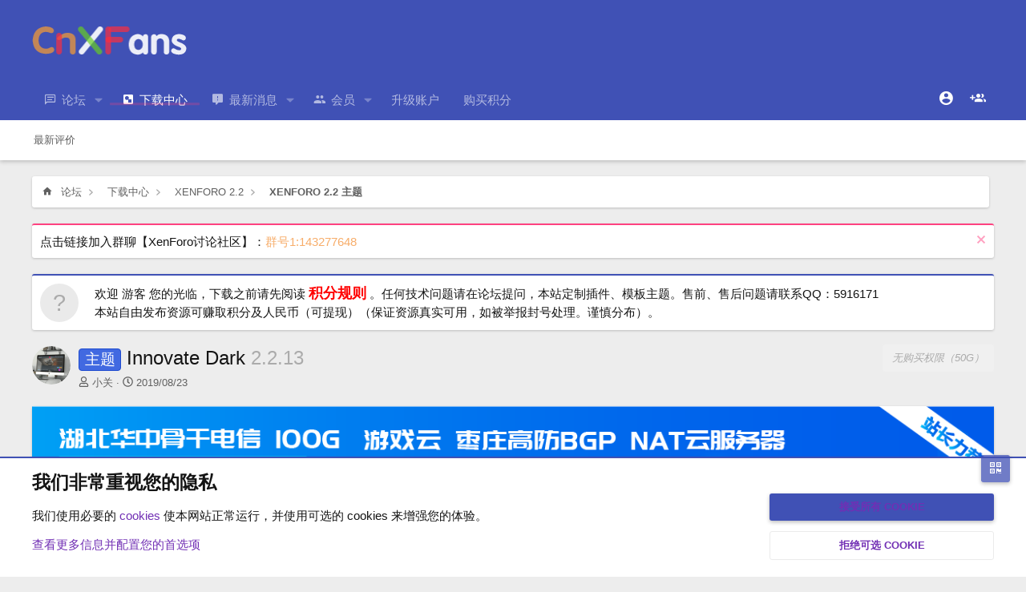

--- FILE ---
content_type: text/html; charset=utf-8
request_url: https://www.cnxfans.com/resources/innovate-dark.287/
body_size: 18962
content:
<!DOCTYPE html>


<html id="XF" lang="zh-CN" dir="LTR"
	data-xf="2.3"
	data-app="public"
	
	
	data-template="xfrm_resource_view"
	data-container-key="xfrmCategory-25"
	data-content-key="resource-287"
	data-logged-in="false"
	data-cookie-prefix="xf_"
	data-csrf="1768989158,dfc7d9e1aa2234a1c89e8bf354e57b06"
	class="has-no-js  template-xfrm_resource_view"
	>
<head>
	
	
	

	<meta charset="utf-8" />
	<title>主题 - Innovate Dark | XenForo中文社区</title>
	<link rel="manifest" href="/webmanifest.php">

	<meta http-equiv="X-UA-Compatible" content="IE=Edge" />
	<meta name="viewport" content="width=device-width, initial-scale=1, viewport-fit=cover">

	
		
			
				<meta name="theme-color" media="(prefers-color-scheme: light)" content="#3f51b5" />
				<meta name="theme-color" media="(prefers-color-scheme: dark)" content="#3f51b5" />
			
		
	

	<meta name="apple-mobile-web-app-title" content="XenForo中文社区">
	
		<link rel="apple-touch-icon" href="/data/assets/logo/logo.png">
		

	
		
		<meta name="description" content="Innovate dark是XenForo强大而多功能的主题。它通常是游戏社区的理想选择，Innovate dark包含许多选项，允许您直接在主题设置中修改布局，样式，颜色和字体。

创新的主要特点：

完全响应布局
清洁视网膜和高清显示屏支持
两个用户栏布局
用户菜单图标
文字标志和口号
粘性标题
粘性导航..." />
		<meta property="og:description" content="Innovate dark是XenForo强大而多功能的主题。它通常是游戏社区的理想选择，Innovate dark包含许多选项，允许您直接在主题设置中修改布局，样式，颜色和字体。

创新的主要特点：

完全响应布局
清洁视网膜和高清显示屏支持
两个用户栏布局
用户菜单图标
文字标志和口号
粘性标题
粘性导航
导航图标
显示/隐藏面包屑
隐藏索引页面中的论坛标题
视网膜准备好了
来宾和会员留言
可折叠类别
两个不同的论坛布局
高级页脚轻松定制
粘贴侧边栏
侧边栏位置（左侧和右侧）..." />
		<meta property="twitter:description" content="Innovate dark是XenForo强大而多功能的主题。它通常是游戏社区的理想选择，Innovate dark包含许多选项，允许您直接在主题设置中修改布局，样式，颜色和字体。

创新的主要特点：

完全响应布局
清洁视网膜和高清显示屏支持
两个用户栏布局
用户菜单图标
文字标志和口号
粘性标题
粘性导航
导航图标
显示/隐藏面包屑
隐藏索引页面中的论坛标题
视网膜准备好了..." />
	
	
		<meta property="og:url" content="https://www.cnxfans.com/resources/innovate-dark.287/" />
	
		<link rel="canonical" href="https://www.cnxfans.com/resources/innovate-dark.287/" />
	

	
		
	
	
	<meta property="og:site_name" content="XenForo中文社区" />


	
	
		
	
	
	<meta property="og:type" content="website" />


	
	
		
	
	
	
		<meta property="og:title" content="主题 - Innovate Dark" />
		<meta property="twitter:title" content="主题 - Innovate Dark" />
	


	
	<meta name="keywords" content="XenForo,XenForo中文,XenForo中文社区,XenForo中文论坛,xenforo中文包,xenforo简体中文,xenforo插件开发,xenforo模板开发,xenforo免费下载,xenforo免费,免费xenforo,xf,xf下载,xenforo下载,xenforo资源,xenforo插件,xenforo模板,xenforo教程,xfnull,XenForo Nulled Community,discuz 转 xenforo" />
	
	

	
	
	
		
	
	

	<link rel="stylesheet" href="/css.php?css=public%3Anormalize.css%2Cpublic%3Afa.css%2Cpublic%3Avariations.less%2Cpublic%3Acore.less%2Cpublic%3Aapp.less&amp;s=137&amp;l=11&amp;d=1749870378&amp;k=6137d5974e9c713bf642e5574f19b13d432db6fb" />
	

	<link rel="preload" href="/styles/oreo/icons/materialdesignicons-webfont.woff2?v=6.9.96" as="font" type="font/woff2" crossorigin="anonymous" />
	<link rel="stylesheet" href="/styles/oreo/css/materialdesignicons.css?d=1749870378" />

	
	

	
<link rel="stylesheet" href="/css.php?css=public%3Ase_extra.less&amp;s=137&amp;l=11&amp;d=1749870378&amp;k=6a60989997d3eaf9809f46ce85dbc9c34dbcd8a8" />

<link rel="stylesheet" href="/css.php?css=public%3Acnxfasn_rm_review_reply.less&amp;s=137&amp;l=11&amp;d=1749870378&amp;k=5e9af38a81c2002045b3fa2e61a7b3eeda721787" />
<link rel="stylesheet" href="/css.php?css=public%3Alightbox.less&amp;s=137&amp;l=11&amp;d=1749870378&amp;k=db0ab1db9a3e191589646e24c42a165cee5ed137" />
<link rel="stylesheet" href="/css.php?css=public%3Amessage.less&amp;s=137&amp;l=11&amp;d=1749870378&amp;k=4ae0fdd2c362f1adce358f43d3da1a4675f6f061" />
<link rel="stylesheet" href="/css.php?css=public%3Anotices.less&amp;s=137&amp;l=11&amp;d=1749870378&amp;k=6be85a19ca81130b2b52bf55cf70b4a6560a87b0" />
<link rel="stylesheet" href="/css.php?css=public%3Aprogress_bar.less&amp;s=137&amp;l=11&amp;d=1749870378&amp;k=db428b90ada834a4b6da62dbd275c3b6f77ca23b" />
<link rel="stylesheet" href="/css.php?css=public%3Arating_stars.less&amp;s=137&amp;l=11&amp;d=1749870378&amp;k=c289a3d85dcf1283720cb692cf3b59b9dcdf31ee" />
<link rel="stylesheet" href="/css.php?css=public%3Aresource_view.less&amp;s=137&amp;l=11&amp;d=1749870378&amp;k=3c8ce5e577108ba3a7d93a1d4b9da9666ea131ea" />
<link rel="stylesheet" href="/css.php?css=public%3Axfrm.less&amp;s=137&amp;l=11&amp;d=1749870378&amp;k=140a8da5de97c678383f452672b95ebd90da5222" />
<link rel="stylesheet" href="/css.php?css=public%3Aextra.less&amp;s=137&amp;l=11&amp;d=1749870378&amp;k=b1f7487375e32e35d18de46c438884bf08398adc" />


	
		<script src="/js/xf/preamble.min.js?_v=7c2d29d5"></script>
	

	
	<script src="/js/vendor/vendor-compiled.js?_v=7c2d29d5" defer></script>
	<script src="/js/xf/core-compiled.js?_v=7c2d29d5" defer></script>

	<script>
		XF.ready(() =>
		{
			XF.extendObject(true, XF.config, {
				// 
				userId: 0,
				enablePush: true,
				pushAppServerKey: 'BJGkus-kbheXct1iXUOJZhFMG3eBQFvXgkBNqineurbAKeriwYLiTQWftf0d_hQVbKlHVs-68-Vr9YW6f3ghkl4',
				url: {
					fullBase: 'https://www.cnxfans.com/',
					basePath: '/',
					css: '/css.php?css=__SENTINEL__&s=137&l=11&d=1749870378',
					js: '/js/__SENTINEL__?_v=7c2d29d5',
					icon: '/data/local/icons/__VARIANT__.svg?v=1766215702#__NAME__',
					iconInline: '/styles/fa/__VARIANT__/__NAME__.svg?v=5.15.3',
					keepAlive: '/login/keep-alive'
				},
				cookie: {
					path: '/',
					domain: '',
					prefix: 'xf_',
					secure: true,
					consentMode: 'advanced',
					consented: []
				},
				cacheKey: 'f3ed7234243583f554e27d349fe769c5',
				csrf: '1768989158,dfc7d9e1aa2234a1c89e8bf354e57b06',
				js: {"\/js\/xf\/lightbox-compiled.js?_v=7c2d29d5":true,"\/js\/xf\/comment.min.js?_v=7c2d29d5":true,"\/js\/CnXFans\/epay\/get_sign.min.js?_v=7c2d29d5":true,"\/js\/CnXFans\/xfrm\/lozad.min.js?_v=7c2d29d5":true,"\/js\/CnXFans\/QRCode\/qr-code.min.js?_v=7c2d29d5":true},
				fullJs: false,
				css: {"public:cnxfasn_rm_review_reply.less":true,"public:lightbox.less":true,"public:message.less":true,"public:notices.less":true,"public:progress_bar.less":true,"public:rating_stars.less":true,"public:resource_view.less":true,"public:xfrm.less":true,"public:extra.less":true},
				time: {
					now: 1768989158,
					today: 1768924800,
					todayDow: 3,
					tomorrow: 1769011200,
					yesterday: 1768838400,
					week: 1768406400,
					month: 1767196800,
					year: 1767196800
				},
				style: {
					light: 'default',
					dark: 'alternate',
					defaultColorScheme: 'light'
				},
				borderSizeFeature: '3px',
				fontAwesomeWeight: 'r',
				enableRtnProtect: true,
				
				enableFormSubmitSticky: true,
				imageOptimization: '0',
				imageOptimizationQuality: 0.85,
				uploadMaxFilesize: 52428800,
				uploadMaxWidth: 0,
				uploadMaxHeight: 0,
				allowedVideoExtensions: ["m4v","mov","mp4","mp4v","mpeg","mpg","ogv","webm"],
				allowedAudioExtensions: ["mp3","opus","ogg","wav"],
				shortcodeToEmoji: true,
				visitorCounts: {
					conversations_unread: '0',
					alerts_unviewed: '0',
					total_unread: '0',
					title_count: true,
					icon_indicator: true
				},
				jsMt: {"xf\/action.js":"55844d96","xf\/embed.js":"55844d96","xf\/form.js":"55844d96","xf\/structure.js":"55844d96","xf\/tooltip.js":"55844d96"},
				jsState: {},
				publicMetadataLogoUrl: '',
				publicPushBadgeUrl: 'https://www.cnxfans.com/styles/default/xenforo/bell.png'
			})

			XF.extendObject(XF.phrases, {
				// 

cnxfans_code_copied: "代码已复制到剪贴板。",
				date_x_at_time_y:     "{date}， {time}",
				day_x_at_time_y:      "{day}，{time}",
				yesterday_at_x:       "昨天 {time}",
				x_minutes_ago:        "{minutes} 分钟以前",
				one_minute_ago:       "1 分钟之前",
				a_moment_ago:         "刚刚",
				today_at_x:           "今天 {time}",
				in_a_moment:          "片刻之内",
				in_a_minute:          "一分钟",
				in_x_minutes:         "{minutes} 分钟内",
				later_today_at_x:     "今天{time}",
				tomorrow_at_x:        "明天的 {time}",
				short_date_x_minutes: "{minutes}分钟",
				short_date_x_hours:   "{hours}小时",
				short_date_x_days:    "{days}天",

				day0: "星期日",
				day1: "星期一",
				day2: "星期二",
				day3: "星期三",
				day4: "星期四",
				day5: "星期五",
				day6: "星期六",

				dayShort0: "星期日",
				dayShort1: "星期一",
				dayShort2: "星期二",
				dayShort3: "星期三",
				dayShort4: "星期四",
				dayShort5: "星期五",
				dayShort6: "星期六",

				month0: "一月",
				month1: "二月",
				month2: "三月",
				month3: "四月",
				month4: "五月",
				month5: "六月",
				month6: "七月",
				month7: "八月",
				month8: "九月",
				month9: "十月",
				month10: "十一月",
				month11: "十二月",

				active_user_changed_reload_page: "活跃用户已经更改，请刷新此页面以重新加载最新版本。",
				server_did_not_respond_in_time_try_again: "服务器响应超时，请重试。",
				oops_we_ran_into_some_problems: "哎呀!我们遇到了一些问题。",
				oops_we_ran_into_some_problems_more_details_console: "哎呀!我们遇到了一些问题。请稍后再试。更多错误细节可能在浏览器控制台中。",
				file_too_large_to_upload: "文件太大了装不下，换一个吧",
				uploaded_file_is_too_large_for_server_to_process: "上传的文件太大，服务器无法进行处理。",
				files_being_uploaded_are_you_sure: "文件仍在上传中。您确定要提交这张表格吗？",
				attach: "添加附件",
				rich_text_box: "富文本框",
				close: "关闭",
				link_copied_to_clipboard: "链接已复制到剪贴板。",
				text_copied_to_clipboard: "文本已复制到剪贴板。",
				loading: "正在加载...",
				you_have_exceeded_maximum_number_of_selectable_items: "您已超过可选择项目的最大数目。",

				processing: "正在处理",
				'processing...': "正在处理...",

				showing_x_of_y_items: "当前显示 {count} 总计 {total}",
				showing_all_items: "显示全部项目",
				no_items_to_display: "没有要显示的项目",

				number_button_up: "放大",
				number_button_down: "缩小",

				push_enable_notification_title: "在XenForo中文社区成功启用推送通知",
				push_enable_notification_body: "感谢您启用推送通知！",

				pull_down_to_refresh: "下拉以刷新",
				release_to_refresh: "松开以刷新",
				refreshing: "正在刷新..."
			})
		})
	</script>

	

	
<script>
document.addEventListener("DOMContentLoaded", function() {
    const observer = lozad('.lozad', {
        rootMargin: '200px', // 提前加载距离
        threshold: 0.1,
        loaded: function(el) {
            el.classList.add('lozad-loaded'); // 触发动画
        }
    });
    observer.observe();
});
</script>



<script src="/js/xf/lightbox-compiled.js?_v=7c2d29d5" defer></script>
<script src="/js/xf/comment.min.js?_v=7c2d29d5" defer></script>
<script src="/js/CnXFans/epay/get_sign.min.js?_v=7c2d29d5" defer></script>
<script src="/js/CnXFans/xfrm/lozad.min.js?_v=7c2d29d5" defer></script>
<script src="/js/CnXFans/QRCode/qr-code.min.js?_v=7c2d29d5" defer></script>
<script>
XF.ready(() =>
{

	XF.extendObject(XF.phrases, {
	cnxfans_the_current_browser_does_not_support_the_copy_function: "当前浏览器不支持复制功能，请使用支持此功能的浏览器",
	cnxfans_the_qr_code_has_been_copied_to_the_clipboard: "二维码已复制到剪贴板，您可以分享给其他人！",
	cnxfans_copying_qr_code_failed: "复制二维码失败，请重试！",
	cnxfans_scan_the_code_to_view_more_content: "更多内容扫码查看"
	});

})
</script>




	
		<link rel="icon" type="image/png" href="/styles/CnXFans/images/favicon.ico" sizes="32x32" />
	

	
</head>
<body data-template="xfrm_resource_view"



>

<div class="p-pageWrapper" id="top">

	

	<header class="p-header" id="header">
		<div class="p-header-inner">
			<div class="p-header-content">

				
					<div class="p-header-logo p-header-logo--image">
						<a href="https://www.cnxfans.com">
							

	

	
		
		

		
	
		
		

		
	

	

	<picture data-variations="{&quot;default&quot;:{&quot;1&quot;:&quot;\/data\/assets\/logo_default\/logo-w.png&quot;,&quot;2&quot;:null},&quot;alternate&quot;:{&quot;1&quot;:&quot;\/data\/assets\/logo\/logo-w.png&quot;,&quot;2&quot;:null}}">
		
		
		

		
			
			
			

			
				<source srcset="/data/assets/logo/logo-w.png" media="(prefers-color-scheme: dark)" />
			
		

		<img src="/data/assets/logo_default/logo-w.png"  width="198" height="36" alt="XenForo中文社区"  />
	</picture>


						</a>
					</div>
				

				
			</div>
		</div>
	</header>

	
	

	
		<div class="p-navSticky p-navSticky--primary" data-xf-init="sticky-header">
			
		<nav class="p-nav">
			<div class="p-nav-inner">
				<button type="button" class="button button--plain p-nav-menuTrigger" data-xf-click="off-canvas" data-menu=".js-headerOffCanvasMenu" tabindex="0" aria-label="菜单"><span class="button-text">
					<i aria-hidden="true"></i>
				</span></button>

				
					<div class="p-nav-smallLogo">
						<a href="https://www.cnxfans.com">
							

	

	
		
		

		
	
		
		

		
	

	

	<picture data-variations="{&quot;default&quot;:{&quot;1&quot;:&quot;\/data\/assets\/logo_default\/logo-w.png&quot;,&quot;2&quot;:null},&quot;alternate&quot;:{&quot;1&quot;:&quot;\/data\/assets\/logo\/logo-w.png&quot;,&quot;2&quot;:null}}">
		
		
		

		
			
			
			

			
				<source srcset="/data/assets/logo/logo-w.png" media="(prefers-color-scheme: dark)" />
			
		

		<img src="/data/assets/logo_default/logo-w.png"  width="198" height="36" alt="XenForo中文社区"  />
	</picture>


						</a>
					</div>
				

				<div class="p-nav-scroller hScroller" data-xf-init="h-scroller" data-auto-scroll=".p-navEl.is-selected">
					<div class="hScroller-scroll">
						<ul class="p-nav-list js-offCanvasNavSource">
						
							<li>
								

	<div class="p-navEl " data-has-children="true">
	

		
	
	<a href="/"
	class="p-navEl-link p-navEl-link--splitMenu "
	
	
	data-nav-id="forums">论坛</a>


		<a data-xf-key="1"
			data-xf-click="menu"
			data-menu-pos-ref="< .p-navEl"
			class="p-navEl-splitTrigger"
			role="button"
			tabindex="0"
			aria-label="切换展开"
			aria-expanded="false"
			aria-haspopup="true"></a>

		
	
		<div class="menu menu--structural" data-menu="menu" aria-hidden="true">
			<div class="menu-content">
				
					
	
	
	<a href="/news/posts/"
	class="menu-linkRow u-indentDepth0 js-offCanvasCopy "
	
	
	data-nav-id="newPosts">新帖</a>

	

				
			</div>
		</div>
	
	</div>


							</li>
						
							<li>
								

	<div class="p-navEl is-selected" data-has-children="true">
	

		
	
	<a href="/resources/"
	class="p-navEl-link p-navEl-link--splitMenu "
	
	
	data-nav-id="xfrm">下载中心</a>


		<a data-xf-key="2"
			data-xf-click="menu"
			data-menu-pos-ref="< .p-navEl"
			class="p-navEl-splitTrigger"
			role="button"
			tabindex="0"
			aria-label="切换展开"
			aria-expanded="false"
			aria-haspopup="true"></a>

		
	
		<div class="menu menu--structural" data-menu="menu" aria-hidden="true">
			<div class="menu-content">
				
					
	
	
	<a href="/resources/latest-reviews"
	class="menu-linkRow u-indentDepth0 js-offCanvasCopy "
	
	
	data-nav-id="xfrmLatestReviews">最新评价</a>

	

				
			</div>
		</div>
	
	</div>


							</li>
						
							<li>
								

	<div class="p-navEl " data-has-children="true">
	

		
	
	<a href="/news/"
	class="p-navEl-link p-navEl-link--splitMenu "
	
	
	data-nav-id="whatsNew">最新消息</a>


		<a data-xf-key="3"
			data-xf-click="menu"
			data-menu-pos-ref="< .p-navEl"
			class="p-navEl-splitTrigger"
			role="button"
			tabindex="0"
			aria-label="切换展开"
			aria-expanded="false"
			aria-haspopup="true"></a>

		
	
		<div class="menu menu--structural" data-menu="menu" aria-hidden="true">
			<div class="menu-content">
				
					
	
	
	<a href="/featured/"
	class="menu-linkRow u-indentDepth0 js-offCanvasCopy "
	
	
	data-nav-id="featured">推荐内容</a>

	

				
					
	
	
	<a href="/news/posts/"
	class="menu-linkRow u-indentDepth0 js-offCanvasCopy "
	 rel="nofollow"
	
	data-nav-id="whatsNewPosts">新帖</a>

	

				
					
	
	
	<a href="/news/resources/"
	class="menu-linkRow u-indentDepth0 js-offCanvasCopy "
	 rel="nofollow"
	
	data-nav-id="xfrmNewResources">新资源</a>

	

				
					
	
	
	<a href="/news/latest-activity"
	class="menu-linkRow u-indentDepth0 js-offCanvasCopy "
	 rel="nofollow"
	
	data-nav-id="latestActivity">最新动态</a>

	

				
			</div>
		</div>
	
	</div>


							</li>
						
							<li>
								

	<div class="p-navEl " data-has-children="true">
	

		
	
	<a href="/members/"
	class="p-navEl-link p-navEl-link--splitMenu "
	
	
	data-nav-id="members">会员</a>


		<a data-xf-key="4"
			data-xf-click="menu"
			data-menu-pos-ref="< .p-navEl"
			class="p-navEl-splitTrigger"
			role="button"
			tabindex="0"
			aria-label="切换展开"
			aria-expanded="false"
			aria-haspopup="true"></a>

		
	
		<div class="menu menu--structural" data-menu="menu" aria-hidden="true">
			<div class="menu-content">
				
					
	
	
	<a href="/members/list/"
	class="menu-linkRow u-indentDepth0 js-offCanvasCopy "
	
	
	data-nav-id="registeredMembers">注册会员</a>

	

				
					
	
	
	<a href="/online/"
	class="menu-linkRow u-indentDepth0 js-offCanvasCopy "
	
	
	data-nav-id="currentVisitors">当前访客</a>

	

				
			</div>
		</div>
	
	</div>


							</li>
						
							<li>
								

	<div class="p-navEl " >
	

		
	
	<a href="/account/upgrades"
	class="p-navEl-link "
	
	data-xf-key="5"
	data-nav-id="upgrades">升级账户</a>


		

		
	
	</div>


							</li>
						
							<li>
								

	<div class="p-navEl " >
	

		
	
	<a href="/mjc-credits/buy-credit/"
	class="p-navEl-link "
	
	data-xf-key="6"
	data-nav-id="buy_credit">购买积分</a>


		

		
	
	</div>


							</li>
						
						</ul>
					</div>
				</div>

				<div class="p-nav-opposite">
					<div class="p-navgroup p-account p-navgroup--guest">
						
							
								<a href="/login/" class="p-navgroup-link p-navgroup-link--iconic p-navgroup-link--logIn"
									data-xf-click="overlay" data-follow-redirects="on">
									<i aria-hidden="true"></i>
									<span class="p-navgroup-linkText">登录</span>
								</a>
							
							<div class="menu menu--structural menu--medium" data-menu="menu" aria-hidden="true" data-href="/login/"></div>
							
								<a href="/register/" class="p-navgroup-link p-navgroup-link--iconic p-navgroup-link--register"
									data-xf-click="overlay" data-follow-redirects="on">
									<i aria-hidden="true"></i>
									<span class="p-navgroup-linkText">注册</span>
								</a>
							
						
					</div>

					<div class="p-navgroup p-discovery p-discovery--noSearch">
						<a href="/news/"
							class="p-navgroup-link p-navgroup-link--iconic p-navgroup-link--whatsnew"
							aria-label="最新消息"
							title="最新消息">
							<i aria-hidden="true"></i>
							<span class="p-navgroup-linkText">最新消息</span>
						</a>

						
					</div>
				</div>
			</div>
		</nav>
	
		</div>
		
		
			<div class="p-sectionLinks">
				<div class="p-sectionLinks-inner hScroller" data-xf-init="h-scroller">
					<div class="hScroller-scroll">
						<ul class="p-sectionLinks-list">
						
							<li>
								

	<div class="p-navEl " >
	

		
	
	<a href="/resources/latest-reviews"
	class="p-navEl-link "
	
	data-xf-key="alt+1"
	data-nav-id="xfrmLatestReviews">最新评价</a>


		

		
	
	</div>


							</li>
						
						</ul>
					</div>
				</div>
			</div>
		
	
	

	<div class="offCanvasMenu offCanvasMenu--nav js-headerOffCanvasMenu" data-menu="menu" aria-hidden="true" data-ocm-builder="navigation">
		<div class="offCanvasMenu-backdrop" data-menu-close="true"></div>
		<div class="offCanvasMenu-content">
			<div class="offCanvasMenu-header">
				菜单
				<a class="offCanvasMenu-closer" data-menu-close="true" role="button" tabindex="0" aria-label="关闭"></a>
			</div>
			
				<div class="p-offCanvasRegisterLink">
					<div class="offCanvasMenu-linkHolder">
						<a href="/login/" class="offCanvasMenu-link" data-xf-click="overlay" data-menu-close="true">
							登录
						</a>
					</div>
					<hr class="offCanvasMenu-separator" />
					
						<div class="offCanvasMenu-linkHolder">
							<a href="/register/" class="offCanvasMenu-link" data-xf-click="overlay" data-menu-close="true">
								注册
							</a>
						</div>
						<hr class="offCanvasMenu-separator" />
					
				</div>
			
			<div class="js-offCanvasNavTarget"></div>
			<div class="offCanvasMenu-installBanner js-installPromptContainer" style="display: none;" data-xf-init="install-prompt">
				<div class="offCanvasMenu-installBanner-header">安装应用</div>
				<button type="button" class="button js-installPromptButton"><span class="button-text">安装</span></button>
				<template class="js-installTemplateIOS">
					<div class="js-installTemplateContent">
						<div class="overlay-title">如何在 iOS 上安装应用程序</div>
						<div class="block-body">
							<div class="block-row">
								<p>
									Follow along with the video below to see how to install our site as a web app on your home screen.
								</p>
								<p style="text-align: center">
									<video src="/styles/default/xenforo/add_to_home.mp4"
										width="280" height="480" autoplay loop muted playsinline></video>
								</p>
								<p>
									<small><strong>请注意：</strong> 此功能在某些浏览器中可能不可用。</small>
								</p>
							</div>
						</div>
					</div>
				</template>
			</div>
		</div>
	</div>

	<div class="p-body">
		<div class="p-body-inner">
			<!--XF:EXTRA_OUTPUT-->

			

			
			<div class="p-breadcrumbs--container">
				
	
		<ul class="p-breadcrumbs "
			itemscope itemtype="https://schema.org/BreadcrumbList">
			
				

				
				

				
					
					
	<li itemprop="itemListElement" itemscope itemtype="https://schema.org/ListItem">
		<a href="/" itemprop="item">
			<span itemprop="name">论坛</span>
		</a>
		<meta itemprop="position" content="1" />
	</li>

				

				
					
					
	<li itemprop="itemListElement" itemscope itemtype="https://schema.org/ListItem">
		<a href="/resources/" itemprop="item">
			<span itemprop="name">下载中心</span>
		</a>
		<meta itemprop="position" content="2" />
	</li>

				
				
					
					
	<li itemprop="itemListElement" itemscope itemtype="https://schema.org/ListItem">
		<a href="/resources/categories/xenforo-2-2.23/" itemprop="item">
			<span itemprop="name">XenForo 2.2</span>
		</a>
		<meta itemprop="position" content="3" />
	</li>

				
					
					
	<li itemprop="itemListElement" itemscope itemtype="https://schema.org/ListItem">
		<a href="/resources/categories/xenforo-2-2-zhu-ti.25/" itemprop="item">
			<span itemprop="name">Xenforo 2.2 主题</span>
		</a>
		<meta itemprop="position" content="4" />
	</li>

				
			
		</ul>
	

				
			</div>		
			

			
				
	
		
		

		<ul class="notices notices--block notices--isMulti js-notices"
			data-xf-init="notices"
			data-type="block"
			data-scroll-interval="6">

			
				
	<li class="notice js-notice notice--accent"
		data-notice-id="12"
		data-delay-duration="0"
		data-display-duration="0"
		data-auto-dismiss=""
		data-visibility="">

		
		<div class="notice-content">
			
				<a href="/account/dismiss-notice?notice_id=12" class="notice-dismiss js-noticeDismiss" data-xf-init="tooltip" title="排除公告"></a>
			
			点击链接加入群聊【XenForo讨论社区】：<a href="https://jq.qq.com/?_wv=1027&k=59yCwH7" target="_blank" style="color:#f7ad6a">群号1:143277648</a>
		</div>
	</li>

			
				
	<li class="notice js-notice notice--primary notice--hasImage"
		data-notice-id="1"
		data-delay-duration="0"
		data-display-duration="0"
		data-auto-dismiss=""
		data-visibility="">

		
			<div class="notice-image"><span class="avatar avatar--s avatar--default avatar--default--text" data-user-id="0">
			<span class="avatar-u0-s"></span> 
		</span></div>
		
		<div class="notice-content">
			
			欢迎 游客 您的光临，下载之前请先阅读 <a href="https://www.cnxfans.com/threads/808/"><span style="color: red; font-weight: 700; font-size: 18px;">积分规则</span> </a>。任何技术问题请在论坛提问，本站定制插件、模板主题。售前、售后问题请联系QQ：5916171</br> 本站自由发布资源可赚取积分及人民币（可提现）（保证资源真实可用，如被举报封号处理。谨慎分布）。
		</div>
	</li>

			
		</ul>
	

			

			

			
	<noscript class="js-jsWarning"><div class="blockMessage blockMessage--important blockMessage--iconic u-noJsOnly">禁用JavaScript。为了获得更好的体验，请在运行之前启用浏览器中的JavaScript。</div></noscript>

			
	<div class="blockMessage blockMessage--important blockMessage--iconic js-browserWarning" style="display: none">您正在使用一款已经过时的浏览器！部分功能不能正常使用。<br />请尝试升级或使用 <a href="http://rj.baidu.com/soft/lists/3" target="_blank">其他浏览器</a>。</div>


			
				<div class="p-body-header">
					
		<div class="contentRow contentRow--hideFigureNarrow">
			<span class="contentRow-figure">
				
					<span  class="avatar avatar--s"><img src="/data/resource_icons/0/287.jpg?1566571934" alt="Innovate Dark" loading="lazy" /></span>
				
			</span>
			<div class="contentRow-main">
				<div class="p-title">
					<h1 class="p-title-value">
						
							<span class="label label--royalBlue" dir="auto">主题</span><span class="label-append">&nbsp;</span>Innovate Dark
						
						
							<span class="u-muted">2.2.13</span>
						
					</h1>
					
						

						<div class="p-title-pageAction">

	
	<span class="button is-disabled">无购买权限（50G）</span>


						</div>

						
					
				</div>
				
					<div class="p-description">
						
							<ul class="listInline listInline--bullet">
								<li>
									<i class="fa--xf far fa-user "><svg xmlns="http://www.w3.org/2000/svg" role="img" ><title>作者</title><use href="/data/local/icons/regular.svg?v=1766215702#user"></use></svg></i>
									<span class="u-srOnly">作者</span>

									<a href="/members/xiao-guan.255/" class="username  u-concealed" dir="auto" data-user-id="255" data-xf-init="member-tooltip">小关</a>
								</li>
								<li>
									<i class="fa--xf far fa-clock "><svg xmlns="http://www.w3.org/2000/svg" role="img" ><title>创建日期</title><use href="/data/local/icons/regular.svg?v=1766215702#clock"></use></svg></i>
									<span class="u-srOnly">创建日期</span>

									<a href="/resources/innovate-dark.287/" class="u-concealed"><time  class="u-dt" dir="auto" datetime="2019-08-23T22:52:14+0800" data-timestamp="1566571934" data-date="2019/08/23" data-time="22:52" data-short="08 &#039;19" title="2019/08/23， 22:52">2019/08/23</time></a>
								</li>
								
								
								
							</ul>
						
					</div>
				
			</div>
		</div>
	
				</div>
			

			<div class="p-body-main   is-active">
				

				<div class="p-body-content">
					

	
	<div class="block">
		<div class="block-container">
			<a href="http://www.fxidc.net" target="_blank">
				<img src="https://www.cnxfans.com/data/assets/logo/vps.png">
			</a>
		</div>
	</div>


					<div class="p-body-pageContent">





	

	




	



	
		<div class="tabs tabs--standalone">
			<div class="hScroller" data-xf-init="h-scroller">
				<span class="hScroller-scroll">
					<a class="tabs-tab is-active" href="/resources/innovate-dark.287/">概述</a>
					
						
						
						
							<a class="tabs-tab " href="/resources/innovate-dark.287/updates">更新 （4）</a>
						
						
							<a class="tabs-tab " href="/resources/innovate-dark.287/reviews">评价 （2）</a>
						
						
							<a class="tabs-tab " href="/resources/innovate-dark.287/history">历史</a>
						
						
	<a class="tabs-tab " href="/resources/innovate-dark.287/purchased">已购买</a>


					
						
						

				</span>
			</div>
		</div>
	



	



	








	
	
	
		
	
	
	


	
	
	
		
	
	
	


	
	
		
	
	
	


	
	









	


<div class="resource-container">
    <div class="resource-hero">
        <div class="resource-hero-content">
            <h1 class="resource-title">Innovate Dark</h1>
            <div class="resource-meta">
                <a href="/members/xiao-guan.255/" class="username  resource-author" dir="auto" data-user-id="255" data-xf-init="member-tooltip">小关</a>
                <span class="resource-date">首次发布: <time  class="u-dt" dir="auto" datetime="2019-08-23T22:52:14+0800" data-timestamp="1566571934" data-date="2019/08/23" data-time="22:52" data-short="08 &#039;19" title="2019/08/23， 22:52">2019/08/23</time></span>
                <span class="resource-date">最后更新: <time  class="u-dt" dir="auto" datetime="2023-06-13T10:52:03+0800" data-timestamp="1686624723" data-date="2023/06/13" data-time="10:52" data-short="06 &#039;23" title="2023/06/13， 10:52">2023/06/13</time></span>
            </div>
        </div>

        <div class="resource-hero-actions">
            
        </div>
    </div>

    <div class="resource-grid">
        <div class="resource-main">
            <div class="resource-card">
                <div class="resource-content">
                    

	
		
	


                    <div class="resource-description">
                        
                            <div class="bbWrapper"><script class="js-extraPhrases" type="application/json">
			{
				"lightbox_close": "关闭",
				"lightbox_next": "下一个",
				"lightbox_previous": "上一个",
				"lightbox_error": "请求的内容无法加载。 请稍后再试。",
				"lightbox_start_slideshow": "开始幻灯片放映",
				"lightbox_stop_slideshow": "停止幻灯片放映",
				"lightbox_full_screen": "全屏",
				"lightbox_thumbnails": "缩略图",
				"lightbox_download": "下载",
				"lightbox_share": "分享",
				"lightbox_zoom": "缩放",
				"lightbox_new_window": "新窗口",
				"lightbox_toggle_sidebar": "切换边栏"
			}
			</script>
		
		
	


	<div class="bbImageWrapper  js-lbImage" title="proxy.php？图像= HTTPS％3A％2F％2Fxenforo.com％2Fcommunity％2Fattachments％2Fshowcase2-png.163755％2F＆散列= 7c0e98d1f0481454c32c37d38b66a4b2"
		data-src="https://xenforo.com/community/attachments/showcase2-png.163755/" data-lb-sidebar-href="" data-lb-caption-extra-html="" data-single-image="1">
		<img src="https://xenforo.com/community/attachments/showcase2-png.163755/"
			data-url="https://xenforo.com/community/attachments/showcase2-png.163755/"
			class="bbImage"
			data-zoom-target="1"
			style=""
			alt="proxy.php？图像= HTTPS％3A％2F％2Fxenforo.com％2Fcommunity％2Fattachments％2Fshowcase2-png.163755％2F＆散列= 7c0e98d1f0481454c32c37d38b66a4b2"
			title="proxy.php？图像= HTTPS％3A％2F％2Fxenforo.com％2Fcommunity％2Fattachments％2Fshowcase2-png.163755％2F＆散列= 7c0e98d1f0481454c32c37d38b66a4b2"
			width="" height="" loading="lazy" />
	</div><br />
 <br />
<br />
Innovate dark是XenForo强大而多功能的主题。它通常是游戏社区的理想选择，Innovate dark包含许多选项，允许您直接在主题设置中修改布局，样式，颜色和字体。<br />
<br />
<b>创新的主要特点：</b><br />
<ul>
<li data-xf-list-type="ul">完全响应布局</li>
<li data-xf-list-type="ul">清洁视网膜和高清显示屏支持</li>
<li data-xf-list-type="ul">两个用户栏布局</li>
<li data-xf-list-type="ul">用户菜单图标</li>
<li data-xf-list-type="ul">文字标志和口号</li>
<li data-xf-list-type="ul">粘性标题</li>
<li data-xf-list-type="ul">粘性导航</li>
<li data-xf-list-type="ul">导航图标</li>
<li data-xf-list-type="ul">显示/隐藏面包屑</li>
<li data-xf-list-type="ul">隐藏索引页面中的论坛标题</li>
<li data-xf-list-type="ul">视网膜准备好了</li>
<li data-xf-list-type="ul">来宾和会员留言</li>
<li data-xf-list-type="ul">可折叠类别</li>
<li data-xf-list-type="ul">两个不同的论坛布局</li>
<li data-xf-list-type="ul">高级页脚轻松定制</li>
<li data-xf-list-type="ul">粘贴侧边栏</li>
<li data-xf-list-type="ul">侧边栏位置（左侧和右侧）</li>
<li data-xf-list-type="ul">粘性和普通线程</li>
<li data-xf-list-type="ul">发布图标</li>
<li data-xf-list-type="ul">清洁设计</li>
<li data-xf-list-type="ul">现代跨浏览器支持</li>
<li data-xf-list-type="ul">和更多...</li>
</ul><b>Innovate的其他特点：</b><br />
<ul>
<li data-xf-list-type="ul">谷歌字体</li>
<li data-xf-list-type="ul">FontAwesome图标</li>
<li data-xf-list-type="ul">记录良好</li>
<li data-xf-list-type="ul">还有更多功能</li>
</ul></div>
                        
                    </div>

                    

	
		
	


                    
                </div>

                <div class="resource-actions">
                    
                        <div class="actionBar">
                            
                                

                                <div class="actionBar-set actionBar-set--internal">
                                    

                                    
                                    
                                    
                                </div>
                            
                        </div>
                    

                    <div class="reactionsBar js-reactionsList is-active">
                        
	
	
		<ul class="reactionSummary">
		
			<li><span class="reaction reaction--small reaction--1" data-reaction-id="1"><i aria-hidden="true"></i><img src="https://cdn.jsdelivr.net/joypixels/assets/8.0/png/unicode/64/1f44d.png" loading="lazy" width="64" height="64" class="reaction-image reaction-image--emoji js-reaction" alt="喜欢" title="喜欢" /></span></li>
		
		</ul>
	


<span class="u-srOnly">反馈：</span>
<a class="reactionsBar-link" href="/resources/innovate-dark.287/update/648/reactions" data-xf-click="overlay" data-cache="false" rel="nofollow"><bdi>kelisisuoer</bdi>, <bdi>tsrdzy</bdi>, <bdi>Ruang_Feng</bdi> 和 2 其他人</a>
                    </div>
                </div>
            </div>

            
                <div class="resource-card">
                    <h3 class="card-header">最新更新</h3>
                    <div class="updates-list">
                        
                            <div class="update-item">
                                <h4 class="update-title">
                                    <a href="/resources/innovate-dark.287/update/2012/">兼容主程序</a>
                                </h4>
                                <div class="update-snippet">兼容主程序
                                </div>
                                <div class="update-meta">
                                    <time  class="u-dt" dir="auto" datetime="2023-06-13T10:52:03+0800" data-timestamp="1686624723" data-date="2023/06/13" data-time="10:52" data-short="06 &#039;23" title="2023/06/13， 10:52">2023/06/13</time>
                                </div>
                            </div>
                        
                            <div class="update-item">
                                <h4 class="update-title">
                                    <a href="/resources/innovate-dark.287/update/1625/">XenForo 2.2.7兼容性</a>
                                </h4>
                                <div class="update-snippet">XenForo 2.2.7兼容性
                                </div>
                                <div class="update-meta">
                                    <time  class="u-dt" dir="auto" datetime="2021-09-28T11:17:08+0800" data-timestamp="1632799028" data-date="2021/09/28" data-time="11:17" data-short="09 &#039;21" title="2021/09/28， 11:17">2021/09/28</time>
                                </div>
                            </div>
                        
                            <div class="update-item">
                                <h4 class="update-title">
                                    <a href="/resources/innovate-dark.287/update/1581/">XenForo 2.2.6兼容性</a>
                                </h4>
                                <div class="update-snippet">XenForo 2.2.6兼容性
                                </div>
                                <div class="update-meta">
                                    <time  class="u-dt" dir="auto" datetime="2021-08-21T11:04:09+0800" data-timestamp="1629515049" data-date="2021/08/21" data-time="11:04" data-short="08 &#039;21" title="2021/08/21， 11:04">2021/08/21</time>
                                </div>
                            </div>
                        
                    </div>
                    <div class="card-footer">
                        <a href="/resources/innovate-dark.287/updates" class="button button--link">阅读更多...</a>
                    </div>
                </div>
            

            
                <div class="resource-card">
                    <h3 class="card-header">最新评价</h3>
                    <div class="reviews-list">
                        
                            

	
	

	<div class="message message--simple">
		<span class="u-anchorTarget" id="resource-review-232"></span>
		<div class="message-inner">
			<span class="message-cell message-cell--user">
				
					
	<header class="message-user"
		
		itemscope itemtype="https://schema.org/Person"
		itemid="https://www.cnxfans.com/members/bg2vrn.1498/">

		
			<meta itemprop="name" content="bg2vrn" />
			
				<meta itemprop="url" content="https://www.cnxfans.com/members/bg2vrn.1498/" />
			
		

		<div class="message-avatar">
			<div class="message-avatar-wrapper">
				<a href="/members/bg2vrn.1498/" class="avatar avatar--s" data-user-id="1498" data-xf-init="member-tooltip">
			<img src="/data/avatars/s/1/1498.jpg?1633603142" srcset="/data/avatars/m/1/1498.jpg?1633603142 2x" alt="bg2vrn" class="avatar-u1498-s" width="48" height="48" loading="lazy" itemprop="image" /> 
		</a>
			</div>
		</div>
		<span class="message-userArrow"></span>
	</header>

				
			</span>
			<div class="message-cell message-cell--main">
				<div class="message-content js-messageContent">
					<div class="message-attribution message-attribution--plain">
						

						<ul class="listInline listInline--bullet">
							<li class="message-attribution-user">
								
									<a href="/members/bg2vrn.1498/" class="username " dir="auto" data-user-id="1498" data-xf-init="member-tooltip">bg2vrn</a>
								
							</li>
							<li>
								
	

	<span class="ratingStars ratingStars--smaller" title="5.00 星">
		<span class="ratingStars-star ratingStars-star--full"></span>
		<span class="ratingStars-star ratingStars-star--full"></span>
		<span class="ratingStars-star ratingStars-star--full"></span>
		<span class="ratingStars-star ratingStars-star--full"></span>
		<span class="ratingStars-star ratingStars-star--full"></span>
		<span class="u-srOnly">5.00 星</span>
	</span>

							</li>
							<li><a href="/resources/innovate-dark.287/review/232/" class="u-concealed"><time  class="u-dt" dir="auto" datetime="2021-10-07T22:14:50+0800" data-timestamp="1633616090" data-date="2021/10/07" data-time="22:14" data-short="10 &#039;21" title="2021/10/07， 22:14">2021/10/07</time></a></li>
							
								<li>版本： 2.2.7</li>
							
							
						</ul>
					</div>

					

					

	
		
	


					<div class="message-body">
						怎样让论坛全屏显示？
					</div>

					

	
		
	

				</div>

				

				

	
    
    
    <div class="review_reply_message_container">
        
    </div>


			</div>

			
				<div class="message-cell message-cell--vote">
					<div class="message-column">
						
							
								

	
	
	<div class="contentVote  js-contentVote " data-xf-init="content-vote" data-content-id="resource_rating-232">
		

		<a href="javascript:"
			class="contentVote-vote is-disabled contentVote-vote--up "
			data-vote="up"><span class="u-srOnly">好评</span></a>

		<span class="contentVote-score   js-voteCount"
			data-score="0">0</span>

		
			<a href="javascript:"
				class="contentVote-vote is-disabled contentVote-vote--down "
				data-vote="down"><span class="u-srOnly">否决票</span></a>
		
	</div>


							
						
					</div>
				</div>
			
		</div>
	</div>

                        
                            

	
	

	<div class="message message--simple">
		<span class="u-anchorTarget" id="resource-review-64"></span>
		<div class="message-inner">
			<span class="message-cell message-cell--user">
				
					
	<header class="message-user"
		
		itemscope itemtype="https://schema.org/Person"
		itemid="https://www.cnxfans.com/members/xiao-guan.255/">

		
			<meta itemprop="name" content="小关" />
			
				<meta itemprop="url" content="https://www.cnxfans.com/members/xiao-guan.255/" />
			
		

		<div class="message-avatar">
			<div class="message-avatar-wrapper">
				<a href="/members/xiao-guan.255/" class="avatar avatar--s" data-user-id="255" data-xf-init="member-tooltip">
			<img src="/data/avatars/s/0/255.jpg?1590912830" srcset="/data/avatars/m/0/255.jpg?1590912830 2x" alt="小关" class="avatar-u255-s" width="48" height="48" loading="lazy" itemprop="image" /> 
		</a>
			</div>
		</div>
		<span class="message-userArrow"></span>
	</header>

				
			</span>
			<div class="message-cell message-cell--main">
				<div class="message-content js-messageContent">
					<div class="message-attribution message-attribution--plain">
						

						<ul class="listInline listInline--bullet">
							<li class="message-attribution-user">
								
									<a href="/members/xiao-guan.255/" class="username " dir="auto" data-user-id="255" data-xf-init="member-tooltip">小关</a>
								
							</li>
							<li>
								
	

	<span class="ratingStars ratingStars--smaller" title="4.00 星">
		<span class="ratingStars-star ratingStars-star--full"></span>
		<span class="ratingStars-star ratingStars-star--full"></span>
		<span class="ratingStars-star ratingStars-star--full"></span>
		<span class="ratingStars-star ratingStars-star--full"></span>
		<span class="ratingStars-star"></span>
		<span class="u-srOnly">4.00 星</span>
	</span>

							</li>
							<li><a href="/resources/innovate-dark.287/review/64/" class="u-concealed"><time  class="u-dt" dir="auto" datetime="2019-12-01T16:29:08+0800" data-timestamp="1575188948" data-date="2019/12/01" data-time="16:29" data-short="12 &#039;19" title="2019/12/01， 16:29">2019/12/01</time></a></li>
							
								<li>版本： 2.1.4</li>
							
							
						</ul>
					</div>

					

					

	
		
	


					<div class="message-body">
						顶贴
					</div>

					

	
		
	

				</div>

				

				

	
    
    
    <div class="review_reply_message_container">
        
    </div>


			</div>

			
				<div class="message-cell message-cell--vote">
					<div class="message-column">
						
							
								

	
	
	<div class="contentVote  js-contentVote " data-xf-init="content-vote" data-content-id="resource_rating-64">
		

		<a href="javascript:"
			class="contentVote-vote is-disabled contentVote-vote--up "
			data-vote="up"><span class="u-srOnly">好评</span></a>

		<span class="contentVote-score   js-voteCount"
			data-score="0">0</span>

		
			<a href="javascript:"
				class="contentVote-vote is-disabled contentVote-vote--down "
				data-vote="down"><span class="u-srOnly">否决票</span></a>
		
	</div>


							
						
					</div>
				</div>
			
		</div>
	</div>

                        
                    </div>
                    <div class="card-footer">
                        <a href="/resources/innovate-dark.287/reviews" class="button button--link">阅读更多...</a>
                    </div>
                </div>
            
        </div>

        <div class="resource-sidebar">
            <div class="sidebar-card">
                <h3 class="card-header">统计</h3>
                <div class="stats-grid">
                    
                        <div class="stat-item">
                            <div class="stat-value">49</div>
                            <div class="stat-label">下载</div>
                        </div>
                    
                    <div class="stat-item">
                        <div class="stat-value">2,258
                        </div>
                        <div class="stat-label">查看</div>
                    </div>
                    
                        <div class="stat-item">
                            
                                <div class="stat-value">
                                    50G
                                </div>
                                <div class="stat-label">价格</div>
                            
                        </div>
                        
                        
                    
                    
                </div>
            </div>

            <div class="sidebar-card">
                <h3 class="card-header">评分</h3>
                <div class="rating-display">
                    

	
		
	


                    
	<span class="ratingStarsRow ratingStarsRow--justified">
		
	

	<span class="ratingStars " title="4.50 星">
		<span class="ratingStars-star ratingStars-star--full"></span>
		<span class="ratingStars-star ratingStars-star--full"></span>
		<span class="ratingStars-star ratingStars-star--full"></span>
		<span class="ratingStars-star ratingStars-star--full"></span>
		<span class="ratingStars-star ratingStars-star--half"></span>
		<span class="u-srOnly">4.50 星</span>
	</span>

		<span class="ratingStarsRow-text">
			2 星
		</span>
	</span>


                    
	
		<ul class="listPlain">
			
				<li class="block-row fauxBlockLink">
					<div class="ratingFilter">
						<a href="/resources/innovate-dark.287/reviews?rating=5"
							class="fauxBlockLink-blockLink ratingFilter-rating">
							5 星
						</a>

						
	

	<div class="progressBar">
		<div class="progressBar-progress" style="width: 50%">
			<span class="progressBar-label"
				data-xf-init="" data-trigger=""
				title="">

				
				
			</span>
		</div>
	</div>


						<span class="ratingFilter-percentage">50%</span>
					</div>
				</li>
			
				<li class="block-row fauxBlockLink">
					<div class="ratingFilter">
						<a href="/resources/innovate-dark.287/reviews?rating=4"
							class="fauxBlockLink-blockLink ratingFilter-rating">
							4 星
						</a>

						
	

	<div class="progressBar">
		<div class="progressBar-progress" style="width: 50%">
			<span class="progressBar-label"
				data-xf-init="" data-trigger=""
				title="">

				
				
			</span>
		</div>
	</div>


						<span class="ratingFilter-percentage">50%</span>
					</div>
				</li>
			
				<li class="block-row fauxBlockLink">
					<div class="ratingFilter">
						<a href="/resources/innovate-dark.287/reviews?rating=3"
							class="fauxBlockLink-blockLink ratingFilter-rating">
							3 星
						</a>

						
	

	<div class="progressBar">
		<div class="progressBar-progress" style="width: 0%">
			<span class="progressBar-label"
				data-xf-init="" data-trigger=""
				title="">

				
				
			</span>
		</div>
	</div>


						<span class="ratingFilter-percentage">0%</span>
					</div>
				</li>
			
				<li class="block-row fauxBlockLink">
					<div class="ratingFilter">
						<a href="/resources/innovate-dark.287/reviews?rating=2"
							class="fauxBlockLink-blockLink ratingFilter-rating">
							2 星
						</a>

						
	

	<div class="progressBar">
		<div class="progressBar-progress" style="width: 0%">
			<span class="progressBar-label"
				data-xf-init="" data-trigger=""
				title="">

				
				
			</span>
		</div>
	</div>


						<span class="ratingFilter-percentage">0%</span>
					</div>
				</li>
			
				<li class="block-row fauxBlockLink">
					<div class="ratingFilter">
						<a href="/resources/innovate-dark.287/reviews?rating=1"
							class="fauxBlockLink-blockLink ratingFilter-rating">
							1 星
						</a>

						
	

	<div class="progressBar">
		<div class="progressBar-progress" style="width: 0%">
			<span class="progressBar-label"
				data-xf-init="" data-trigger=""
				title="">

				
				
			</span>
		</div>
	</div>


						<span class="ratingFilter-percentage">0%</span>
					</div>
				</li>
			
		</ul>
	

                </div>
            </div>

            
                
                    <div class="sidebar-card">
                        <h3 class="card-header">快速链接</h3>
                        <div class="quick-links">
                            

                            

                            
                        </div>
                    </div>
                
            

            

            
                <div class="sidebar-card">
                    <h3 class="card-header">
                        <a href="/resources/authors/xiao-guan.255/">更多来自小关的资源</a>
                    </h3>
                    <div class="author-resources">
                        
                            
	<div class="contentRow">
		<div class="contentRow-figure">
			
				<a href="/resources/joy.295/" class="avatar avatar--xxs"><img src="/data/resource_icons/0/295.jpg?1566779144" alt="Joy" loading="lazy" /></a>
			
		</div>
		<div class="contentRow-main contentRow-main--close">
			<a href="/resources/joy.295/">Joy</a>
			<div class="contentRow-lesser">游戏风格</div>
			
		</div>
	</div>

                        
                            
	<div class="contentRow">
		<div class="contentRow-figure">
			
				<a href="/resources/gei-nin-de-wang-zhan-tian-jia-yong-hu-zu-heng-fu-fei-chang-xuan-ku.1006/" class="avatar avatar--xxs avatar--resourceIconDefault"><span></span><span class="u-srOnly">资源图标</span></a>
			
		</div>
		<div class="contentRow-main contentRow-main--close">
			<a href="/resources/gei-nin-de-wang-zhan-tian-jia-yong-hu-zu-heng-fu-fei-chang-xuan-ku.1006/"><span class="label label--primary" dir="auto">会员插件</span><span class="label-append">&nbsp;</span>给您的网站添加用户组横幅，非常炫酷！</a>
			<div class="contentRow-lesser">非常炫酷的用户组横幅！</div>
			
		</div>
	</div>

                        
                            
	<div class="contentRow">
		<div class="contentRow-figure">
			
				<a href="/resources/fang-https-crdpro-cc-feng-ge-hei-ke-jiao-yi-lun-tan.1005/" class="avatar avatar--xxs"><img src="/data/resource_icons/1/1005.jpg?1712117081" alt="仿https://crdpro.cc/风格，黑客/交易论坛" loading="lazy" /></a>
			
		</div>
		<div class="contentRow-main contentRow-main--close">
			<a href="/resources/fang-https-crdpro-cc-feng-ge-hei-ke-jiao-yi-lun-tan.1005/"><span class="label label--royalBlue" dir="auto">主题</span><span class="label-append">&nbsp;</span>仿https://crdpro.cc/风格，黑客/交易论坛</a>
			<div class="contentRow-lesser">仿https://crdpro.cc/风格</div>
			
		</div>
	</div>

                        
                            
	<div class="contentRow">
		<div class="contentRow-figure">
			
				<a href="/resources/zai-lun-tan-lie-biao-shang-fang-tian-jia-guang-gao-heng-fu.1004/" class="avatar avatar--xxs avatar--resourceIconDefault"><span></span><span class="u-srOnly">资源图标</span></a>
			
		</div>
		<div class="contentRow-main contentRow-main--close">
			<a href="/resources/zai-lun-tan-lie-biao-shang-fang-tian-jia-guang-gao-heng-fu.1004/"><span class="label label--primary" dir="auto">会员插件</span><span class="label-append">&nbsp;</span>在论坛列表上方添加广告横幅</a>
			<div class="contentRow-lesser">在论坛列表上方添加广告横幅</div>
			
		</div>
	</div>

                        
                            
	<div class="contentRow">
		<div class="contentRow-figure">
			
				<a href="/resources/zai-lun-tan-di-bu-tian-jia-yi-ge-lun-tan-tong-ji.1003/" class="avatar avatar--xxs"><img src="/data/resource_icons/1/1003.jpg?1712116688" alt="在论坛底部添加一个论坛统计" loading="lazy" /></a>
			
		</div>
		<div class="contentRow-main contentRow-main--close">
			<a href="/resources/zai-lun-tan-di-bu-tian-jia-yi-ge-lun-tan-tong-ji.1003/"><span class="label label--primary" dir="auto">会员插件</span><span class="label-append">&nbsp;</span>在论坛底部添加一个论坛统计</a>
			<div class="contentRow-lesser">在论坛底部添加一个论坛统计</div>
			
		</div>
	</div>

                        
                    </div>
                </div>
            

            
        </div>
    </div>
</div></div>
					
				</div>

				
			</div>

			
			
	
		<ul class="p-breadcrumbs p-breadcrumbs--bottom"
			itemscope itemtype="https://schema.org/BreadcrumbList">
			
				

				
				

				
					
					
	<li itemprop="itemListElement" itemscope itemtype="https://schema.org/ListItem">
		<a href="/" itemprop="item">
			<span itemprop="name">论坛</span>
		</a>
		<meta itemprop="position" content="1" />
	</li>

				

				
					
					
	<li itemprop="itemListElement" itemscope itemtype="https://schema.org/ListItem">
		<a href="/resources/" itemprop="item">
			<span itemprop="name">下载中心</span>
		</a>
		<meta itemprop="position" content="2" />
	</li>

				
				
					
					
	<li itemprop="itemListElement" itemscope itemtype="https://schema.org/ListItem">
		<a href="/resources/categories/xenforo-2-2.23/" itemprop="item">
			<span itemprop="name">XenForo 2.2</span>
		</a>
		<meta itemprop="position" content="3" />
	</li>

				
					
					
	<li itemprop="itemListElement" itemscope itemtype="https://schema.org/ListItem">
		<a href="/resources/categories/xenforo-2-2-zhu-ti.25/" itemprop="item">
			<span itemprop="name">Xenforo 2.2 主题</span>
		</a>
		<meta itemprop="position" content="4" />
	</li>

				
			
		</ul>
	

			
		</div>
	</div>

	

	<footer class="p-footer" id="footer">
		<div class="p-footer-inner">

			<div class="p-footer-row">
				
					<div class="p-footer-row-main">
						<ul class="p-footer-linkList">
						
							
								<li><a href="/misc/cookies" rel="nofollow"
									data-xf-init="tooltip" title="Cookie 同意"
									data-xf-click="cookie-consent-toggle">
									<i class="fa--xf far fa-cookie "><svg xmlns="http://www.w3.org/2000/svg" role="img" aria-hidden="true" ><use href="/data/local/icons/regular.svg?v=1766215702#cookie"></use></svg></i> Cookies
								</a></li>
							
							
								<li>
									
										
										
											<a href="/misc/style-variation" rel="nofollow"
												class="js-styleVariationsLink"
												data-xf-init="tooltip" title="样式变化"
												data-xf-click="menu" data-z-index-ref=".u-bottomFixer" role="button" aria-expanded="false" aria-haspopup="true">

												<i class="fa--xf far fa-adjust "><svg xmlns="http://www.w3.org/2000/svg" role="img" ><title>样式变化</title><use href="/data/local/icons/regular.svg?v=1766215702#adjust"></use></svg></i>
											</a>

											<div class="menu" data-menu="menu" aria-hidden="true">
												<div class="menu-content js-styleVariationsMenu">
													

	
		

	<a href="/misc/style-variation?reset=1&amp;t=1768989158%2Cdfc7d9e1aa2234a1c89e8bf354e57b06"
		class="menu-linkRow is-selected"
		rel="nofollow"
		data-xf-click="style-variation" data-variation="">

		<i class="fa--xf far fa-adjust "><svg xmlns="http://www.w3.org/2000/svg" role="img" aria-hidden="true" ><use href="/data/local/icons/regular.svg?v=1766215702#adjust"></use></svg></i>

		
			系统
		
	</a>


		

	<a href="/misc/style-variation?variation=default&amp;t=1768989158%2Cdfc7d9e1aa2234a1c89e8bf354e57b06"
		class="menu-linkRow "
		rel="nofollow"
		data-xf-click="style-variation" data-variation="default">

		<i class="fa--xf far fa-sun "><svg xmlns="http://www.w3.org/2000/svg" role="img" aria-hidden="true" ><use href="/data/local/icons/regular.svg?v=1766215702#sun"></use></svg></i>

		
			明亮
		
	</a>


		

	<a href="/misc/style-variation?variation=alternate&amp;t=1768989158%2Cdfc7d9e1aa2234a1c89e8bf354e57b06"
		class="menu-linkRow "
		rel="nofollow"
		data-xf-click="style-variation" data-variation="alternate">

		<i class="fa--xf far fa-moon "><svg xmlns="http://www.w3.org/2000/svg" role="img" aria-hidden="true" ><use href="/data/local/icons/regular.svg?v=1766215702#moon"></use></svg></i>

		
			暗色
		
	</a>

	

	
		
	

												</div>
											</div>
										
									
								</li>
							
							
								<li><a href="/misc/language" data-xf-click="overlay"
									data-xf-init="tooltip" title="语言选择" rel="nofollow">
									<i class="fa--xf far fa-globe "><svg xmlns="http://www.w3.org/2000/svg" role="img" aria-hidden="true" ><use href="/data/local/icons/regular.svg?v=1766215702#globe"></use></svg></i> 简体中文</a></li>
							

							
								
									<li><a href="/misc/contact" data-xf-click="overlay">联系我们</a></li>
								
							

							
								<li><a href="/help/terms/">条款和规则</a></li>
							

							
								<li><a href="/help/privacy-policy/">隐私政策</a></li>
							

							
								<li><a href="/help/">帮助</a></li>
							

							
								<li><a href="https://www.cnxfans.com">主页</a></li>
							

							<li><a href="/forums/-/index.rss" target="_blank" class="p-footer-rssLink" title="RSS"><span aria-hidden="true"><i class="fa--xf far fa-rss "><svg xmlns="http://www.w3.org/2000/svg" role="img" aria-hidden="true" ><use href="/data/local/icons/regular.svg?v=1766215702#rss"></use></svg></i><span class="u-srOnly">RSS</span></span></a></li>
						
						</ul>
					</div>
				
				<div class="p-footer-row-opposite">
					
						<div class="p-footer-copyright">
						
							<span class="p-footer-version">XenForo V2.3.6</span>
							<script type="text/javascript">
    copyright=new Date();
    update=copyright.getFullYear();
    document.write("&copy; Copyright 2017-"+ update + " XenForo中文社区 版权所有 冀ICP备17024429号-2");
</script> 本站由<a href="http://www.fxidc.net" target="_blank">绯想云</a>驱动
						
							
						</div>
					
				</div>
			</div>

			
		</div>
	</footer>

</div> <!-- closing p-pageWrapper -->

<div class="u-bottomFixer js-bottomFixTarget">
	
	
		
	
		
		

		<ul class="notices notices--bottom_fixer  js-notices"
			data-xf-init="notices"
			data-type="bottom_fixer"
			data-scroll-interval="6">

			
				
	<li class="notice js-notice notice--primary notice--cookieAdvanced"
		data-notice-id="-1"
		data-delay-duration="0"
		data-display-duration="0"
		data-auto-dismiss="0"
		data-visibility="">

		
		<div class="notice-content">
			
			
	<div class="u-pageCentered">
		

		<div class="cookies-main">
			<h2>我们非常重视您的隐私</h2>
			<p>我们使用必要的 <a href="/help/cookies">cookies</a> 使本网站正常运行，并使用可选的 cookies 来增强您的体验。</p>
			<p><a href="#" data-xf-click="toggle" data-target="#cookieConsentConfig">查看更多信息并配置您的首选项</a></p>
		</div>

		<div class="cookies-buttons u-inputSpacer _u-alignCenter">
			<a href="/misc/cookies?update=1&amp;accept=1&amp;t=1768989158%2Cdfc7d9e1aa2234a1c89e8bf354e57b06" class="button button--notice button--primary" rel="nofollow" data-xf-click="cookie-consent" xicon="confirm"><span class="button-text">

				接受所有 cookie
			</span></a>

			<a href="/misc/cookies?update=1&amp;reject=1&amp;t=1768989158%2Cdfc7d9e1aa2234a1c89e8bf354e57b06" class="button button--link" rel="nofollow" data-xf-click="cookie-consent" xicon="cancel"><span class="button-text">

				拒绝可选 cookie
			</span></a>
		</div>

	
			<form action="/misc/cookies?update=1" method="post" class=""
				 data-xf-init="cookie-consent-form ajax-submit" data-force-flash-message="true" id="cookieConsentConfig"
			>
				<input type="hidden" name="_xfToken" value="1768989158,dfc7d9e1aa2234a1c89e8bf354e57b06" />
				

		<div class="cookies-options">

			
			<dl class="formRow formRow--fullWidth">
				<dt>
					<div class="formRow-labelWrapper"></div>
				</dt>
				<dd>
					
			<ul class="inputChoices">
				<li class="inputChoices-choice"><label class="iconic iconic--toggle"><input type="checkbox"  value="1" checked="checked" disabled="1" /><i aria-hidden="true"></i><span class="iconic-label">基本的 cookies</span></label></li>

			</ul>
		
					<div class="formRow-explain">这些cookie是启用核心功能（如安全、网络管理和可访问性）所必需的。你不能拒绝这些。</div>
				</dd>
			</dl>
		

			
				
			<dl class="formRow formRow--fullWidth">
				<dt>
					<div class="formRow-labelWrapper"></div>
				</dt>
				<dd>
					
			<ul class="inputChoices">
				<li class="inputChoices-choice"><label class="iconic iconic--toggle"><input type="checkbox"  name="consent[optional]" value="1" class="js-consent_optional" /><i aria-hidden="true"></i><span class="iconic-label">可选 cookie</span></label></li>

			</ul>
		
					<div class="formRow-explain">我们通过设置这些cookie为您的浏览体验提供增强的功能。如果您拒绝它们，增强的功能将不可用。</div>
				</dd>
			</dl>
		
			

			
			<dl class="formRow formRow--fullWidth">
				<dt>
					<div class="formRow-labelWrapper"></div>
				</dt>
				<dd>
					
			<ul class="inputChoices">
				<li class="inputChoices-choice"><label class="iconic iconic--toggle"><input type="checkbox"  name="consent[_third_party]" value="1" class="js-consent__third_party" /><i aria-hidden="true"></i><span class="iconic-label">第三方 cookies</span></label></li>

			</ul>
		
					<div class="formRow-explain">出于安全、分析、性能或广告目的，可能需要第三方设置的Cookie来与各种服务提供商一起提供功能。</div>
				</dd>
			</dl>
		

			
			<dl class="formRow formRow--fullWidth">
				<dt>
					<div class="formRow-labelWrapper"></div>
				</dt>
				<dd>
					
				<ul class="listInline listInline--bullet">
					<li><a href="/help/cookies">详细的 cookie 使用情况</a></li>
					
						<li><a href="/help/privacy-policy/">隐私政策</a></li>
					
				</ul>
			
				</dd>
			</dl>
		

		</div>

		<button type="submit" class="button button--notice"><span class="button-text">保存cookie首选项</span></button>
	
				
			</form>
		


	</div>

		</div>
	</li>

			
		</ul>
	

	
</div>

<div class="u-navButtons js-navButtons">
	<a href="javascript:" class="button button--scroll"><span class="button-text"><i class="fa--xf far fa-arrow-left "><svg xmlns="http://www.w3.org/2000/svg" role="img" aria-hidden="true" ><use href="/data/local/icons/regular.svg?v=1766215702#arrow-left"></use></svg></i><span class="u-srOnly">后退</span></span></a>
</div>

<div class="u-qrcode">
<div class="u-qrButtons" data-xf-init="qr-code">
    <button type="button" class="button qr-button button--scroll"><span class="button-text">
        <i class="fa--xf far fa-qrcode "><svg xmlns="http://www.w3.org/2000/svg" role="img" aria-hidden="true" ><use href="/data/local/icons/regular.svg?v=1766215702#qrcode"></use></svg></i>
        <span class="u-srOnly">二维码分享</span>
    </span></button>
    <span class="qrurl-box popup">
        <img id="qrious" height="140" width="140" src="" />
        <button type="button" class="button copy-button button--primary" id="copyQRCodeBtn"><span class="button-text">复制二维码</span></button>
        <span class="arrow-right"></span>
    </span>
</div>
</div>

	<div class="u-scrollButtons js-scrollButtons" data-trigger-type="both">
		<a href="#top" class="button button--scroll" data-xf-click="scroll-to"><span class="button-text"><i class="mdi mdi-arrow-up"></i><span class="u-srOnly">顶部</span></span></a>
		
			<a href="#footer" class="button button--scroll" data-xf-click="scroll-to"><span class="button-text"><i class="mdi mdi-arrow-down"></i><span class="u-srOnly">底部</span></span></a>
		
	</div>



	<form style="display:none" hidden="hidden">
		<input type="text" name="_xfClientLoadTime" value="" id="_xfClientLoadTime" title="_xfClientLoadTime" tabindex="-1" />
	</form>

	





    <script type="application/ld+json">
        {
    "@context": "https://schema.org",
    "@type": "ItemPage",
    "url": "https://www.cnxfans.com/resources/innovate-dark.287/",
    "mainEntity": {
        "@type": "CreativeWork",
        "@id": "https://www.cnxfans.com/resources/innovate-dark.287/",
        "headline": "Innovate Dark",
        "alternativeHeadline": "\u6e38\u620f\u98ce\u683c",
        "dateCreated": "2019-08-23T14:52:14+00:00",
        "dateModified": "2023-06-13T02:52:03+00:00",
        "url": "https://www.cnxfans.com/resources/innovate-dark.287/",
        "thumbnailUrl": "https://www.cnxfans.com/data/resource_icons/0/287.jpg?1566571934",
        "version": "2.2.13",
        "description": "Innovate dark\u662fXenForo\u5f3a\u5927\u800c\u591a\u529f\u80fd\u7684\u4e3b\u9898\u3002\u5b83\u901a\u5e38\u662f\u6e38\u620f\u793e\u533a\u7684\u7406\u60f3\u9009\u62e9\uff0cInnovate dark\u5305\u542b\u8bb8\u591a\u9009\u9879\uff0c\u5141\u8bb8\u60a8\u76f4\u63a5\u5728\u4e3b\u9898\u8bbe\u7f6e\u4e2d\u4fee\u6539\u5e03\u5c40\uff0c\u6837\u5f0f\uff0c\u989c\u8272\u548c\u5b57\u4f53\u3002\n\n\u521b\u65b0\u7684\u4e3b\u8981\u7279\u70b9\uff1a\n\n\u5b8c\u5168\u54cd\u5e94\u5e03\u5c40\n\u6e05\u6d01\u89c6\u7f51\u819c\u548c\u9ad8\u6e05\u663e\u793a\u5c4f\u652f\u6301\n\u4e24\u4e2a\u7528\u6237\u680f\u5e03\u5c40\n\u7528\u6237\u83dc\u5355\u56fe\u6807\n\u6587\u5b57\u6807\u5fd7\u548c\u53e3\u53f7\n\u7c98\u6027\u6807\u9898\n\u7c98\u6027\u5bfc\u822a\n\u5bfc\u822a\u56fe\u6807\n\u663e\u793a/\u9690\u85cf\u9762\u5305\u5c51\n\u9690\u85cf\u7d22\u5f15\u9875\u9762\u4e2d\u7684\u8bba\u575b\u6807\u9898\n\u89c6\u7f51\u819c\u51c6\u5907\u597d\u4e86\n\u6765\u5bbe\u548c\u4f1a\u5458\u7559\u8a00\n\u53ef\u6298\u53e0\u7c7b\u522b\n\u4e24\u4e2a\u4e0d\u540c\u7684\u8bba\u575b\u5e03\u5c40\n\u9ad8\u7ea7\u9875\u811a\u8f7b\u677e\u5b9a\u5236\n\u7c98\u8d34\u4fa7\u8fb9\u680f\n\u4fa7\u8fb9\u680f\u4f4d\u7f6e\uff08\u5de6\u4fa7\u548c\u53f3\u4fa7\uff09\n\u7c98\u6027\u548c\u666e\u901a\u7ebf\u7a0b\n\u53d1\u5e03\u56fe\u6807\n\u6e05\u6d01\u8bbe\u8ba1\n\u73b0\u4ee3\u8de8\u6d4f\u89c8\u5668\u652f\u6301\n\u548c\u66f4\u591a...\n\nInnovate\u7684\u5176\u4ed6\u7279\u70b9\uff1a\n\n\u8c37\u6b4c\u5b57\u4f53\nFontAwesome\u56fe\u6807\n\u8bb0\u5f55\u826f\u597d\n\u8fd8\u6709\u66f4\u591a\u529f\u80fd",
        "author": {
            "@type": "Person",
            "@id": "https://www.cnxfans.com/members/xiao-guan.255/",
            "name": "\u5c0f\u5173",
            "url": "https://www.cnxfans.com/members/xiao-guan.255/"
        },
        "interactionStatistic": [
            {
                "@type": "InteractionCounter",
                "interactionType": "https://schema.org/LikeAction",
                "userInteractionCount": 5
            },
            {
                "@type": "InteractionCounter",
                "interactionType": "https://schema.org/ViewAction",
                "userInteractionCount": 2258
            }
        ],
        "aggregateRating": {
            "@type": "AggregateRating",
            "ratingCount": 2,
            "ratingValue": 4.5
        }
    },
    "publisher": {
        "@type": "Organization",
        "name": "XenForo\u4e2d\u6587\u793e\u533a",
        "alternateName": "XenForo\u4e2d\u6587\u793e\u533a",
        "description": "XenForo\u4e2d\u6587\u793e\u533a Xenforo \u5b9a\u5236\u6a21\u677f \u5b9a\u5236\u63d2\u4ef6 Xenforo\u4e2d\u6587\u5305 Xenforo\u7b80\u4f53\u4e2d\u6587\u5305",
        "url": "https://www.cnxfans.com"
    }
}
    </script>


</body>
</html>











--- FILE ---
content_type: text/css; charset=utf-8
request_url: https://www.cnxfans.com/css.php?css=public%3Ase_extra.less&s=137&l=11&d=1749870378&k=6a60989997d3eaf9809f46ce85dbc9c34dbcd8a8
body_size: -66
content:
@CHARSET "UTF-8";

/********* public:se_extra.less ********/

--- FILE ---
content_type: text/css; charset=utf-8
request_url: https://www.cnxfans.com/css.php?css=public%3Acnxfasn_rm_review_reply.less&s=137&l=11&d=1749870378&k=5e9af38a81c2002045b3fa2e61a7b3eeda721787
body_size: 404
content:
@charset "UTF-8";

/********* public:cnxfasn_rm_review_reply.less ********/
.review_reply_message_container .message-cell.message-cell--user,.js-replyNewMessageContainer .message-cell.message-cell--user,.review_reply_message_container .message-cell.message-cell--action,.js-replyNewMessageContainer .message-cell.message-cell--action{position:relative;background:transparent !important;border-right:0px solid hsl(0,0%,85%);min-width:0}.review_reply_message_container .message-cell--user,.js-replyNewMessageContainer .message-cell--user{padding:0}.review_reply_message_container .message-cell--user:after,.js-replyNewMessageContainer .message-cell--user:after{content:' ';border-left:2px dotted hsla(var(--xf-borderColor));position:absolute;top:40 + 6px * 2;left:calc((100% - 2px)/2);bottom:0}.review_reply_message_container .message+.message,.js-replyNewMessageContainer .message+.message,.review_reply_message_container .message.message--bordered,.js-replyNewMessageContainer .message.message--bordered{border-top:0px solid hsl(0,0%,85%)}.review_reply_message_container .avatar.avatar--s,.js-replyNewMessageContainer .avatar.avatar--s{width:30px;height:30px;font-size:18px}.review_reply_message_container .message-avatar-wrapper,.js-replyNewMessageContainer .message-avatar-wrapper{top:8px}.review_reply_message_container .message-userArrow,.js-replyNewMessageContainer .message-userArrow{border:0px solid hsla(0,0%,0%,0)}.review_reply_message_container .message--simple .message-cell.message-cell--user,.js-replyNewMessageContainer .message--simple .message-cell.message-cell--user{flex:0 0 48px}.review_reply_message_container .message-cell,.js-replyNewMessageContainer .message-cell{padding:2px 0}.review_reply_message_container .message-userArrow:after,.js-replyNewMessageContainer .message-userArrow:after{border:0px solid hsla(0,0%,0%,0)}.review_reply_message_container .message-responseRow.reply,.js-replyNewMessageContainer .message-responseRow.reply{margin-top:0px;background:transparent !important;border:0px;padding:0px}

--- FILE ---
content_type: text/css; charset=utf-8
request_url: https://www.cnxfans.com/css.php?css=public%3Aprogress_bar.less&s=137&l=11&d=1749870378&k=db428b90ada834a4b6da62dbd275c3b6f77ca23b
body_size: 266
content:
@charset "UTF-8";

/********* public:progress_bar.less ********/
.progressBar{position:relative;width:100%;background:linear-gradient(180deg, hsla(var(--xf-blockFooterBg)), hsla(calc((var(--xf-blockFooterBg--h) * .5) + (var(--xf-contentBg--h) * .5)),calc((var(--xf-blockFooterBg--s) * .5) + (var(--xf-contentBg--s) * .5)),calc((var(--xf-blockFooterBg--l) * .5) + (var(--xf-contentBg--l) * .5)),calc((var(--xf-blockFooterBg--a) * .5) + (var(--xf-contentBg--a) * .5))));border:1px solid hsla(var(--xf-borderColorFaint));border-radius:2px;overflow:hidden}.progressBar-progress{background:linear-gradient(180deg, hsla(var(--xf-progressBarColor)), hsla(var(--xf-progressBarColor--h),var(--xf-progressBarColor--s),calc(var(--xf-progressBarColor--l) + (var(--xf-color-adjust, 1) * 10%)),var(--xf-progressBarColor--a)));width:0;height:20px;font-size:80%;padding:2px 0}.progressBar-label{position:absolute;left:0;right:0;color:hsla(var(--xf-textColor));text-align:center;overflow:hidden}

--- FILE ---
content_type: text/css; charset=utf-8
request_url: https://www.cnxfans.com/css.php?css=public%3Aresource_view.less&s=137&l=11&d=1749870378&k=3c8ce5e577108ba3a7d93a1d4b9da9666ea131ea
body_size: 1277
content:
@CHARSET "UTF-8";

/********* public:resource_view.less ********/
.resource-container{max-width:1200px;margin:0 auto}.resource-hero{background:linear-gradient(135deg, hsla(var(--xf-contentAltBg)) 0%, hsla(var(--xf-contentBg)) 100%);border-radius:2px;padding:25px 30px;margin-bottom:20px;display:flex;flex-wrap:wrap;justify-content:space-between;align-items:center;box-shadow:0 2px 10px hsla(0,0%,0%,.05);border:1px solid hsla(var(--xf-borderColor))}.resource-hero-content{flex:1;min-width:300px}.resource-title{font-size:28px;font-weight:600;margin:0 0 10px;color:hsla(var(--xf-textColor));line-height:1.3}.resource-meta{display:flex;flex-wrap:wrap;align-items:center;font-size:13px;color:hsla(var(--xf-textColorMuted))}.resource-meta>*{margin-right:15px;margin-bottom:5px}.resource-meta>*:last-child{margin-right:0}.resource-author{font-weight:600;color:hsla(var(--xf-textColor))}.resource-hero-actions{flex:0 0 auto;margin-top:10px}.resource-sidebar{position:sticky;top:60px;align-self:flex-start}.resource-grid{display:grid;grid-template-columns:1fr 300px;gap:20px}@media (max-width:900px){.resource-grid{grid-template-columns:1fr;display:block}}.resource-main{display:flex;flex-direction:column;gap:20px}.resource-card,.sidebar-card{background:hsla(var(--xf-contentBg));border-radius:2px;border:1px solid hsla(var(--xf-borderColor));box-shadow:0 2px 10px hsla(0,0%,0%,.03);overflow:hidden;margin-bottom:10px}.card-header{font-size:18px;font-weight:600;padding:15px 20px;margin:0;border-bottom:1px solid hsla(var(--xf-borderColor));background:hsla(var(--xf-contentAltBg))}.card-footer{padding:15px 20px;border-top:1px solid hsla(var(--xf-borderColor));text-align:right;background:hsla(var(--xf-contentAltBg))}.resource-content{padding:20px}.resource-description{line-height:1.6;font-size:15px}.resource-description>*:first-child{margin-top:0}.resource-description>*:last-child{margin-bottom:0}.stats-grid{display:grid;grid-template-columns:repeat(auto-fit, minmax(80px, 1fr));gap:15px;padding:15px}.stat-item{text-align:center;background:hsla(var(--xf-contentAltBg));border-radius:2px;padding:12px;transition:transform .3s ease}.stat-item:hover{transform:scale(1.1);color:hsla(var(--xf-textColorEmphasized));background:hsla(var(--xf-paletteAccent1));box-shadow:0 4px 8px hsla(0,0%,0%,.1)}.stat-item:hover .stat-label{color:hsla(var(--xf-contentAltBg))}.stat-value{font-size:18px;font-weight:600;line-height:1;margin-bottom:5px}.stat-value>span{font-size:12px;color:hsla(var(--xf-textColorMuted))}.stat-label{font-size:13px;color:hsla(var(--xf-textColorMuted))}.rating-display{padding:15px 20px;text-align:center}.rating-display .ratingStarsRow--centered{justify-content:center;margin-bottom:10px}.quick-links{display:flex;flex-direction:column;gap:10px;padding:10px 20px 20px}.quick-links .button{margin:0}.team-members{padding:0 20px 15px}.team-member{display:flex;align-items:center;padding:10px 0;border-bottom:1px solid hsla(var(--xf-borderColorLight))}.team-member:last-child{border-bottom:none}.member-info{margin-left:12px}.member-info .username{font-weight:600}.member-title{font-size:13px;color:hsla(var(--xf-textColorMuted));margin-top:2px}.updates-list{padding:0;margin:0;list-style:none}.update-item{padding:15px 20px;border-bottom:1px solid hsla(var(--xf-borderColorLight))}.update-item:last-child{border-bottom:none}.update-title{font-size:16px;margin:0 0 8px}.update-title a{color:inherit}.update-title a:hover{color:hsla(var(--xf-linkColor));text-decoration:none}.update-snippet{font-size:13px;color:hsla(var(--xf-textColorMuted));margin-bottom:8px;line-height:1.5}.update-meta{font-size:12px;color:hsla(var(--xf-textColorMuted))}.resource-attachments{margin-top:20px;padding-top:20px;border-top:1px solid hsla(var(--xf-borderColorLight))}.attachments-title{font-size:16px;margin:0 0 15px;color:hsla(var(--xf-textColorEmphasized))}.resource-actions{border-top:1px solid hsla(var(--xf-borderColorLight));padding:15px 20px;background:hsla(var(--xf-contentAltBg))}.actionBar{display:flex;justify-content:space-between;align-items:center;flex-wrap:wrap;gap:10px}.actionBar-set{display:flex;align-items:center;gap:10px}@media (max-width:480px){.resource-hero{flex-direction:column;text-align:center}.resource-meta{justify-content:center}.resource-hero-actions{width:100%;margin-top:15px}.actionBar{flex-direction:column;align-items:stretch}.actionBar-set{justify-content:center}.actionBar-set--internal{justify-content:center;margin-top:10px}}.resource-fields{margin:15px 0}.resource-fields--before{margin-bottom:20px;padding-bottom:20px;border-bottom:1px solid hsla(var(--xf-borderColorLight))}.resource-fields--after{margin-top:20px;padding-top:20px;border-top:1px solid hsla(var(--xf-borderColorLight))}.resource-fields .pairs--justified dt,.resource-fields .pairs--justified dd{padding:5px 0}.resource-fields .pairs--justified dt{color:hsla(var(--xf-textColorMuted))}.resource-fields .pairs--justified dd{font-weight:500}.share-buttons{padding:0 20px 20px}.share-buttons .shareButtons{justify-content:center}.author-resources{padding:10px}.author-resources .resourceSimple{padding:10px 0;border-bottom:1px solid hsla(var(--xf-borderColorLight))}.author-resources .resourceSimple:last-child{border-bottom:none}.reviews-list{padding:0}.reviews-list .review{padding:15px 20px;border-bottom:1px solid hsla(var(--xf-borderColorLight))}.reviews-list .review:last-child{border-bottom:none}

--- FILE ---
content_type: text/css; charset=utf-8
request_url: https://www.cnxfans.com/css.php?css=public%3Aextra.less&s=137&l=11&d=1749870378&k=b1f7487375e32e35d18de46c438884bf08398adc
body_size: 2556
content:
@CHARSET "UTF-8";

/********* public:extra.less ********/
.u-qrcode{position:fixed;bottom:118px;right:5px;z-index:900;-webkit-transition: opacity .25s ease;transition: opacity .25s ease}.u-qrButtons{position:relative;display:block}.has-hiddenscroll .u-qrButtons{right:5px}.u-qrButtons.is-transitioning{display:block}.u-qrButtons .button{position:absolute;right:0;bottom:0;display:block}.has-hiddenscroll .u-qrButtons .button{right:10px}.u-qrButtons .button+.button{margin-top:5px}.u-qrButtons.is-active .qrurl-box{right:60px;opacity:1;pointer-events:auto;position:relative;height:190px;display:inline-block}.u-qrButtons .copy-button{position:relative;margin:auto}.qr-button{position:relative}.arrow-right{position:relative;display:block}.arrow-right:before{position:absolute;bottom:4px;right:-25px;width:0;height:0;margin:0 0 0 -8px;border-bottom:8px solid hsla(0,0%,0%,0);border-top:8px solid hsla(0,0%,0%,0);border-left:8px solid var(--f-button-bg);border-right:8px solid hsla(0,0%,0%,0);display:block;content:'';z-index:2}.arrow-right:after{position:absolute;bottom:4px;right:-26px;width:0;height:0;margin:0 0 0 -8px;border-bottom:8px solid hsla(0,0%,0%,0);border-top:8px solid hsla(0,0%,0%,0);border-left:8px solid var(--f-button-bg);border-right:8px solid hsla(0,0%,0%,0);display:block;content:'';z-index:1}.qrurl-box{position:absolute;bottom:-5px;right:74px;z-index:5;text-align:center;opacity:0;pointer-events:none;background:var(--f-button-bg);padding:10px;border-radius:8px;box-shadow:var(--f-button-shadow);-webkit-transition:.3s all ease-in-out;transition:.3s all ease-in-out}.user-login-ip{display:flex;list-style-type:none}.user-login-ip .pairs.pairs--inline{display:flex;list-style-type:none}.user-login-ip .pairs.pairs--inline>dd{display:flex}.user-login-ip .pairs.pairs--inline>dd>li{margin-left:3px}.user-login-ip .pairs.pairs--inline>dd>li:last-child:after{content:""}.user-login-ip .pairs.pairs--inline>dd>li:marker{content:""}.user-login-ip .pairs.pairs--inline>dd>li:after{content:"·";padding-left:3px}.user-login-ip>li{margin-left:3px}.user-login-ip>li:last-child:after{content:"";padding-left:0px}.user-login-ip>li:marker{content:""}.user-login-ip>li:after{content:"·";padding-left:3px}.bonus_message{text-align:left;padding-top:20px;color:#ddd}.bonus_message .formRow>dt{border-right:1px solid hsla(0,0%,0%,0);border-right-color:transparent;background:transparent;border-color:transparent;text-align:right;width:33%;padding:15px 10px 15px 10px;padding-top:22px}.copyright-notice{margin:20px 20px 0;font-size:15px;color:hsla(var(--xf-textColorAttention));padding:10px;position:relative;background-image:linear-gradient(to right, hsla(var(--xf-borderColorHeavy)) 0%, hsla(var(--xf-borderColorHeavy)) 50%, hsla(0,0%,0%,0) 50%);background-size:8px 1px;background-repeat:repeat-x}.copyright-notice:before{content:attr(title);position:absolute;left:20%;transform:translateX(-50%);-webkit-transform:translate(-50%, -100%);padding:0 10px;background-color:#fff}.copyright-notice-description{font-size:12px;color:hsla(var(--xf-textColorMuted));padding-top:10px}.memberTooltip-avatar{width:97px !important}@media (max-width:480px){.memberTooltip-avatar{width:65px !important}}.memberTooltip-headerInfo{padding-left:10px}.avatar-container{position:relative}.avatar-container .avatar-border-ring{position:absolute;transform:rotate(-90deg);pointer-events:none;z-index:1;top:-8px;left:-8px;width:calc(100% + 16px);height:calc(100% + 16px)}.avatar-container .avatar-border-ring circle{fill:none;stroke-width:3;stroke-linecap:round;stroke-dasharray:326.73;stroke-dashoffset:326.73;animation:drawAndUndraw 6s ease-in-out infinite}@keyframes drawAndUndraw{0%{stroke-dashoffset:326.73}45%{stroke-dashoffset:0}50%{stroke-dashoffset:0}55%{stroke-dashoffset:0}100%{stroke-dashoffset:-326.73}}.overlay-container .menu-linkRow.menu-linkRow--alt{background:hsla(var(--xf-contentBg));color:hsla(var(--xf-textColorMuted));border-bottom:1px solid hsla(var(--xf-borderColor))}.p-navgroup-link:not(.p-navgroup-link--user) .p-navgroup-linkText{display:none}.p-body-sidebar .block-minorHeader{padding:15px 10px 12px;border-bottom:1px solid hsla(var(--xf-borderColor));margin-bottom:6px}.p-body-sidebar .contentRow-main a{color:hsla(var(--xf-textColor))}.block.block--treeEntryChooser .block-container{margin:15px}.block.block--treeEntryChooser .fauxBlockLink .fauxBlockLink-blockLink:hover{color:hsla(var(--xf-textColorEmphasized))}.button.button--link{box-shadow:none}.alert.is-unread{color:hsla(var(--xf-textColor));background:hsla(var(--xf-contentAltBg))}.structItem-secondaryIcon{display:none}.structItem-latestDate{color:hsla(var(--xf-textColorDimmed))}.structItem-cell--meta .pairs.pairs--justified>dt{font-size:13px}.structItem-cell--meta .pairs.pairs--justified>dd{color:hsla(var(--xf-textColorDimmed))}.structItem-cell.structItem-cell--icon.structItem-cell--iconEnd{display:none}.js-bookmarksMenuBody .contentRow-title{font-size:15px}.select2-results__options li{color:hsla(var(--xf-textColor));text-decoration:none}.select2-container .select2-results__option.select2-results__option--highlighted{color:hsla(var(--xf-textColor));text-decoration:none;background:hsla(var(--xf-contentAltBg))}.message-cell.message-cell--vote{border-left:none}@media (min-width:900px){.p-breadcrumbs.p-breadcrumbs--bottom{position:relative;margin-top:40px;margin-bottom:-40px;z-index:5}}@media (max-width:650px){.message-avatar-wrapper .message-avatar-online,.message-avatar-wrapper .message-avatar-offline{bottom:4px;right:-2px}}@media (prefers-color-scheme:dark){:root:not([data-variation])  .p-staffBar{background:hsla(calc((var(--xf-pageBg--h) * .5) + (var(--xf-contentBg--h) * .5)),calc((var(--xf-pageBg--s) * .5) + (var(--xf-contentBg--s) * .5)),calc((var(--xf-pageBg--l) * .5) + (var(--xf-contentBg--l) * .5)),calc((var(--xf-pageBg--a) * .5) + (var(--xf-contentBg--a) * .5)))}:root:not([data-variation])  .p-header,:root:not([data-variation])  .p-nav{background:hsla(var(--xf-pageBg))}:root:not([data-variation])  .input{box-shadow:0px 1px 0px 0px hsla(255,255%,255%,.12)}:root:not([data-variation])  .input:focus,:root:not([data-variation])  .input.is-focused{box-shadow:0px 2px 0px 0px hsla(var(--xf-paletteAccent1))}:root:not([data-variation])  .button.button--cta,:root:not([data-variation])  a.button.button--cta{color:hsla(var(--xf-contentBg))}:root:not([data-variation])  .pre-footer{background:hsla(calc((var(--xf-pageBg--h) * .5) + (var(--xf-contentBg--h) * .5)),calc((var(--xf-pageBg--s) * .5) + (var(--xf-contentBg--s) * .5)),calc((var(--xf-pageBg--l) * .5) + (var(--xf-contentBg--l) * .5)),calc((var(--xf-pageBg--a) * .5) + (var(--xf-contentBg--a) * .5)))}:root:not([data-variation])  .p-footer{background:hsla(var(--xf-pageBg))}}:root[data-color-scheme="dark"]  .p-staffBar{background:hsla(calc((var(--xf-pageBg--h) * .5) + (var(--xf-contentBg--h) * .5)),calc((var(--xf-pageBg--s) * .5) + (var(--xf-contentBg--s) * .5)),calc((var(--xf-pageBg--l) * .5) + (var(--xf-contentBg--l) * .5)),calc((var(--xf-pageBg--a) * .5) + (var(--xf-contentBg--a) * .5)))}:root[data-color-scheme="dark"]  .p-header,:root[data-color-scheme="dark"]  .p-nav{background:hsla(var(--xf-pageBg))}:root[data-color-scheme="dark"]  .input{box-shadow:0px 1px 0px 0px hsla(255,255%,255%,.12)}:root[data-color-scheme="dark"]  .input:focus,:root[data-color-scheme="dark"]  .input.is-focused{box-shadow:0px 2px 0px 0px hsla(var(--xf-paletteAccent1))}:root[data-color-scheme="dark"]  .button.button--cta,:root[data-color-scheme="dark"]  a.button.button--cta{color:hsla(var(--xf-contentBg))}:root[data-color-scheme="dark"]  .pre-footer{background:hsla(calc((var(--xf-pageBg--h) * .5) + (var(--xf-contentBg--h) * .5)),calc((var(--xf-pageBg--s) * .5) + (var(--xf-contentBg--s) * .5)),calc((var(--xf-pageBg--l) * .5) + (var(--xf-contentBg--l) * .5)),calc((var(--xf-pageBg--a) * .5) + (var(--xf-contentBg--a) * .5)))}:root[data-color-scheme="dark"]  .p-footer{background:hsla(var(--xf-pageBg))}.p-nav-list .p-navEl{height:100%}.p-nav-list .p-navEl.is-selected{position:relative}.p-nav-list .p-navEl.is-selected .p-navEl-link{padding-bottom:12px}.p-nav-list .p-navEl.is-selected::after{content:'';position:relative;bottom:-4px;left:0;right:0;width:100%;background:hsla(var(--xf-paletteAccent1));padding-bottom:3px;border-radius:5px;margin:0 auto;animation:floatLoopUp 2s linear infinite;opacity:0}@keyframes floatLoopUp{0%{transform:translateY(0);opacity:0}10%{opacity:1}100%{opacity:0;transform:translateY(-30px)}}.structItem.structItem--thread .cnxfans-iconExpanded{top:-6px;left:-6px;width:50px;height:50px;z-index:-1}.structItem.structItem--resource .cnxfans-iconExpanded{top:-5px;left:-14px;z-index:-1}.cnxfans-iconExpanded{--size:92px;width:var(--size);height:var(--size);position:absolute;top:-10px;left:-10px;background-image:var(--img);border-radius:55px;opacity:.9;transform:scale(0) translateX(-50%);-webkit-filter:blur(20px) opacity(90%);filter:blur(20px) opacity(90%);z-index:0;transition-delay:.05s;transition:transform .3s ease-in-out}.structItem{transition:transform .3s ease-in-out,translateY .3s ease-in-out,box-shadow .3s ease-in-out}.structItem:hover{transform:translateY(-1px);box-shadow:0 0 26px hsla(212,100%,26%,.1)}.structItem:hover .cnxfans-iconExpanded{transform:scale(1)}.structItem-iconContainer{top:8px}.structItemContainer>.structItem:first-child,.structItemContainer>.structItemContainer-group:first-child>.structItem:first-child{border-top:1px solid hsla(0,0%,0%,0);border-top-style:solid}.user-login-ip{display:flex;list-style-type:none}.user-login-ip .pairs.pairs--inline{display:flex;list-style-type:none}.user-login-ip .pairs.pairs--inline>dd{display:flex}.user-login-ip .pairs.pairs--inline>dd>li{margin-left:3px}.user-login-ip .pairs.pairs--inline>dd>li:last-child:after{content:""}.user-login-ip .pairs.pairs--inline>dd>li:marker{content:""}.user-login-ip .pairs.pairs--inline>dd>li:after{content:"·";padding-left:3px}.user-login-ip>li{margin-left:3px}.user-login-ip>li:last-child:after{content:"";padding-left:0px}.user-login-ip>li:marker{content:""}.user-login-ip>li:after{content:"·";padding-left:3px}.popup_notice_accepted{overflow:hidden !important}.popup_notice_accepted .u-bottomFixer{left:-2000px}.popup_notice_accepted .overlay-content{margin:10px 15px}.popup_notice_accepted .block-container{margin-left:0px;margin-right:0px}.popup_notice_accepted .overlay-container.is-active{overflow:scroll}.postViewLimitBlock{margin:.5em 0;background:hsla(var(--xf-contentBg));border:1px solid hsla(var(--xf-borderColor));border-left:3px solid hsla(var(--xf-paletteColor1))}.postViewLimitBlock .postViewLimitBlock-content{font-size:13px}.postViewLimitBlock-title{padding:6px 10px;font-size:13px;color:hsla(var(--xf-paletteColor1));background:hsla(var(--xf-contentAltBg--h),var(--xf-contentAltBg--s),calc(var(--xf-contentAltBg--l) + (var(--xf-color-adjust, 1) * 2%)),var(--xf-contentAltBg--a))}.postViewLimitBlock-title:before,.postViewLimitBlock-title:after{content:" ";display:table}.postViewLimitBlock-title:after{clear:both}.postViewLimitBlock-content{position:relative;padding:6px 10px}.postViewLimitBlock-content:before,.postViewLimitBlock-content:after{content:" ";display:table}.postViewLimitBlock-content:after{clear:both}.structItem-today{margin-left:8px;font-size:11px;color:hsla(var(--xf-textColorDimmed));background:hsla(var(--xf-contentBg));border:1px solid hsla(var(--xf-borderColor));text-decoration:none;border-radius:2px;padding:0 3px;opacity:.5;-webkit-transition: all .25s ease;transition: all .25s ease}.structItem:hover .structItem-today,.has-touchevents .structItem-today{opacity:1}.structItem-today:hover{text-decoration:none;background:hsla(var(--xf-contentAltBg))}

--- FILE ---
content_type: application/javascript
request_url: https://www.cnxfans.com/js/CnXFans/epay/get_sign.min.js?_v=7c2d29d5
body_size: 391
content:
((window,document)=>{"use strict";XF.GetSign=XF.Element.newHandler({options:{input:'input[name="type"]'},init(){const paymentRadios=this.target.querySelectorAll(this.options.input);paymentRadios.forEach(radio=>{XF.on(radio,"change",this.getSign.bind(this))})},getSign(event){const type=event.currentTarget.value,pid=document.querySelector('input[name="pid"]').value,notify_url=document.querySelector('input[name="notify_url"]').value,return_url=document.querySelector('input[name="return_url"]').value,out_trade_no=document.querySelector('input[name="out_trade_no"]').value,name=document.querySelector('input[name="name"]').value,money=document.querySelector('input[name="money"]').value,sitename=document.querySelector('input[name="sitename"]').value;const url=XF.canonicalizeUrl("index.php?get-sign");XF.ajax("POST",url,{pid:pid,type:type,notify_url:notify_url,return_url:return_url,out_trade_no:out_trade_no,name:name,money:money,sitename:sitename},result=>{console.log(result);if(result.status==="ok"){const signInput=document.querySelector('input[name="sign"]');signInput.value=result.sign_str}})}});XF.Element.register("get-sign","XF.GetSign")})(window,document);

--- FILE ---
content_type: application/javascript
request_url: https://www.cnxfans.com/js/CnXFans/QRCode/qr-code.min.js?_v=7c2d29d5
body_size: 2707
content:
((window,document)=>{"use strict";XF.QRCode=XF.Element.newHandler({templateValue:null,init(){XF.on(this.target,"mouseenter",this.qrCodeShow.bind(this));XF.on(this.target,"mouseleave",this.qrCodeHide.bind(this));const bodyElement=document.querySelector("body");this.templateValue=bodyElement.getAttribute("data-template");const template=this.templateValue;if(template==="thread_view_type_question"||template==="thread_view"||template==="thread_view_type_poll"||template==="thread_view_type_article"||template==="xfrm_resource_view"){XF.on(document.getElementById("copyQRCodeBtn"),"click",this.copyQRCode.bind(this))}else{XF.on(document.getElementById("copyQRCodeBtn"),"click",this.copyOnlyQRCode.bind(this))}},qrCodeShow(){const qrUrl=window.location.href;const url=XF.canonicalizeUrl("index.php?qr-code-create");XF.ajax("POST",url,{url:qrUrl},result=>{const qrElement=document.getElementById("qrious");qrElement.src=result.qrCode});this.target.classList.add("is-active")},qrCodeHide(){this.target.classList.remove("is-active")},copyOnlyQRCode(){const qrElement=document.getElementById("qrious");if(qrElement&&qrElement.src){const qrImage=qrElement.src;if(navigator.clipboard&&navigator.clipboard.write){this.copyOnlyImageToClipboard(qrImage)}else{const failureMessage=XF.phrase("cnxfans_the_current_browser_does_not_support_the_copy_function");XF.flashMessage(failureMessage,3e3)}}},copyOnlyImageToClipboard(imageUrl){const img=new Image;img.src=imageUrl;img.onload=()=>{const canvas=document.createElement("canvas");const ctx=canvas.getContext("2d");const canvasHeight=img.height+40;const canvasWidth=img.width;canvas.width=canvasWidth;canvas.height=canvasHeight;ctx.fillStyle="#FFFFFF";ctx.fillRect(0,0,canvasWidth,canvasHeight);ctx.drawImage(img,0,0);ctx.font="bold 20px Arial";ctx.fillStyle="#000";ctx.textAlign="center";const text=XF.phrase("cnxfans_scan_the_code_to_view_more_content");const textX=canvas.width/2;const textY=canvas.height-20;ctx.fillText(text,textX,textY);canvas.toBlob(blob=>{navigator.clipboard.write([new ClipboardItem({"image/png":blob})]).then(()=>{const successSend=XF.phrase("cnxfans_the_qr_code_has_been_copied_to_the_clipboard");XF.flashMessage(successSend,3e3)}).catch(err=>{const failureMessage=XF.phrase("cnxfans_copying_qr_code_failed");XF.flashMessage(failureMessage,3e3)})})}},copyQRCode(){const qrElement=document.getElementById("qrious");if(qrElement&&qrElement.src){const qrImage=qrElement.src;const label=document.querySelector(".p-title-value .label");let prefix="";if(label){prefix="["+label.textContent.trim()+"] "}let titleElement=document.querySelector(".p-title-value");const mutedElement=titleElement.querySelector(".u-muted");let title=titleElement.textContent.trim();if(mutedElement){title=title.replace(mutedElement.textContent.trim(),"").trim();title+="  "+mutedElement.textContent.trim()}const firstArticle=document.querySelector("article");function formatContent(html){const parser=new DOMParser;const doc=parser.parseFromString(html,"text/html");let textContent=doc.body.textContent||doc.body.innerText;textContent=textContent.replace(/\n+/g,"\n").trim();return textContent.length>300?textContent.substring(0,300)+"...":textContent}const template=this.templateValue;let postContent="";if(template==="xfrm_resource_view"){postContent=firstArticle.querySelector(".resourceBody .bbWrapper").innerHTML.trim()}else{postContent=firstArticle.querySelector(".message-body .bbWrapper").innerHTML.trim()}let cleanContent=formatContent(postContent);let paragraphs=cleanContent.split("\n").filter(paragraph=>!paragraph.match(/(\.jpg|\.png|\.gif|https?:\/\/)/i));let formattedContent=paragraphs.map(paragraph=>paragraph.trim()).join("\n");let finalTitle=title;let labelText;if(label){labelText=label.textContent.trim()}else{labelText=""}if(finalTitle.startsWith(labelText)){finalTitle=prefix+finalTitle.replace(labelText,"")}else{finalTitle=prefix+finalTitle}this.copyContentToClipboard(qrImage,finalTitle)}},copyContentToClipboard(qrImage,postTitle){const img=new Image;const backgroundImg=new Image;const rootUrl=window.location.origin;const getRandomBackgroundImage=()=>{return XF.ajax("POST",XF.canonicalizeUrl("index.php?get-background-img"),{},result=>{const image=JSON.parse(result.images);const randomImage=image[Math.floor(Math.random()*image.length)];backgroundImg.src=rootUrl+"/data/assets/qrcode/"+randomImage})};getRandomBackgroundImage().then(()=>{img.onload=()=>{this.checkImagesLoaded(img,backgroundImg,postTitle)};backgroundImg.onload=()=>{this.checkImagesLoaded(img,backgroundImg,postTitle)};img.src=qrImage})},drawDynamicText(ctx,text,x,y,maxWidth,lineHeight,maxY,addIndent=true){let currentY=y;let line="";const paragraphs=text.split("\n");for(let i=0;i<paragraphs.length;i++){let paragraph=paragraphs[i].trim();if(addIndent){paragraph="    "+paragraph}for(let j=0;j<paragraph.length;j++){const char=paragraph[j];const testLine=line+char;const testWidth=ctx.measureText(testLine).width;if(testWidth>maxWidth){if(currentY+lineHeight>maxY)return;ctx.fillText(line,x,currentY);line=char;currentY+=lineHeight}else{line=testLine}}if(line){ctx.fillText(line,x,currentY);currentY+=lineHeight;line=""}if(currentY+lineHeight<=maxY){currentY+=lineHeight/2}}return currentY},checkImagesLoaded(img,backgroundImg,postTitle){if(img.complete&&backgroundImg.complete){const canvas=document.createElement("canvas");const ctx=canvas.getContext("2d");const canvasWidth=backgroundImg.width;const canvasHeight=backgroundImg.height;canvas.width=canvasWidth;canvas.height=canvasHeight;ctx.drawImage(backgroundImg,0,0,backgroundImg.width,backgroundImg.height);const gradient=ctx.createLinearGradient(0,0,0,canvasHeight);gradient.addColorStop(0,"rgba(255, 255, 255, 0.5)");gradient.addColorStop(1,"rgba(255, 255, 255, 0.1)");ctx.fillStyle=gradient;ctx.fillRect(0,0,canvasWidth,canvasHeight);ctx.font="bold 20px sans-serif";ctx.fillStyle="#000";let titleX=30;let titleY=30;const maxWidth=canvasWidth-60;const lineHeight=24;titleY=this.drawDynamicText(ctx,postTitle,titleX,titleY,maxWidth,lineHeight,canvasHeight-img.height-60,false);ctx.font="16px sans-serif";const imageMargin=20;const firstArticle=document.querySelector(".bbWrapper");const elements=[];const childNodes=firstArticle.childNodes;childNodes.forEach(node=>{console.log(node);if(node.nodeType===Node.TEXT_NODE&&node.textContent.trim()){elements.push({type:"text",content:node.textContent.trim()})}else if((node.tagName==="A"||node.tagName==="DIV")&&node.querySelector("img")){const imgNode=node.querySelector("img");elements.push({type:"image",src:imgNode.src})}});const processElement=element=>{return new Promise(resolve=>{if(element.type==="text"){titleY=this.drawDynamicText(ctx,element.content,titleX,titleY,maxWidth,20,canvasHeight-img.height-30);resolve()}else if(element.type==="image"){const attach=new Image;attach.src=element.src;attach.onload=()=>{const scaledHeight=100;const scaledWidth=attach.width/attach.height*scaledHeight;if(titleY+scaledHeight>canvasHeight-img.height-20){resolve();return}const imgX=(canvasWidth-scaledWidth)/2;ctx.drawImage(attach,imgX,titleY,scaledWidth,scaledHeight);titleY+=scaledHeight+imageMargin;resolve()}}})};const processElements=async()=>{for(let element of elements){await processElement(element)}const qrCodeText=XF.phrase("cnxfans_scan_the_code_to_view_more_content");const textWidth=ctx.measureText(qrCodeText).width;const textBoxY=canvasHeight-img.height-40;ctx.fillStyle="rgba(255, 255, 255, 0.7)";ctx.fillRect((canvasWidth-textWidth)/2-10,textBoxY-20,textWidth+20,30);ctx.fillStyle="#000";ctx.fillText(qrCodeText,(canvasWidth-textWidth)/2,textBoxY);const qrCodeX=(canvasWidth-img.width)/2;const qrCodeY=canvasHeight-img.height-10;ctx.drawImage(img,qrCodeX,qrCodeY);canvas.toBlob(blob=>{navigator.clipboard.write([new ClipboardItem({"image/png":blob})]).then(()=>{const successMessage=XF.phrase("cnxfans_the_qr_code_has_been_copied_to_the_clipboard");XF.flashMessage(successMessage,3e3)}).catch(()=>{const failureMessage=XF.phrase("cnxfans_copying_qr_code_failed");XF.flashMessage(failureMessage,3e3)})})};processElements()}}});XF.Element.register("qr-code","XF.QRCode")})(window,document);